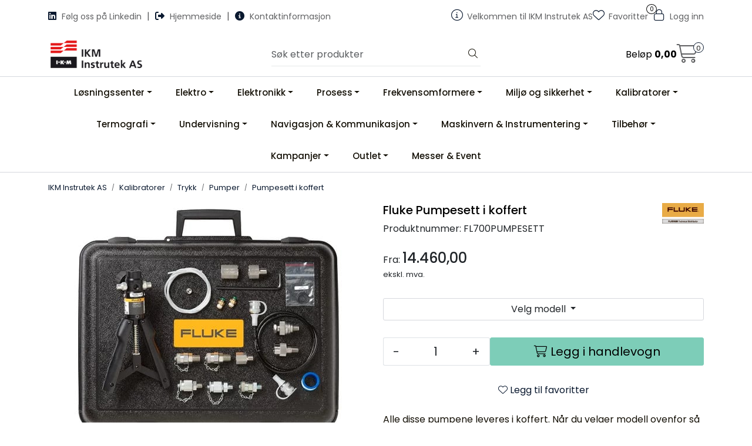

--- FILE ---
content_type: text/html; charset=UTF-8
request_url: https://www.ikmwebshop.no/700-pumpesett
body_size: 25629
content:
<!DOCTYPE html>
<html lang="nb" data-bs-theme="light">
<head>
             
<!-- START /modules/meta -->
<title>Fluke Pumpesett i koffert Prosess, test- og måleinstrumenter | IKM Instrutek</title>
<meta name="generator" content="Gurusoft Ecommerce">
<meta name="viewport" content="width=device-width, initial-scale=1.0">
<meta http-equiv="content-type" content="text/html; charset=UTF-8">
<meta http-equiv="X-UA-Compatible" content="IE=edge">

<meta name="description" content="Alle disse pumpene leveres i koffert. Når du velger modell ovenfor så vil bildet endre seg til å vise det du får med av tilbehør i kofferten.">

<meta name="robots" content="index,follow">

<link rel="canonical" href="https://www.ikmwebshop.no/700-pumpesett">

<meta name="google" content="notranslate">

<meta property="og:site_name" content="Prosess, test- og måleinstrumenter | IKM Instrutek">
<meta property="og:url" content="https://www.ikmwebshop.no/700-pumpesett">
<meta property="og:title" content="Fluke Pumpesett i koffert Prosess, test- og måleinstrumenter | IKM Instrutek">
<meta property="og:type" content="product">
<meta property="og:description" content="Alle disse pumpene leveres i koffert. Når du velger modell ovenfor så vil bildet endre seg til å vise det du får med av tilbehør i kofferten.">
<meta property="og:image" content="https://res.cloudinary.com/ikmwebshop-no/image/upload/d_standard_placeholder.png,f_auto,q_auto/v1612258827/p_FL700PUMPESETT_default_1">
<meta property="og:image:url" content="https://res.cloudinary.com/ikmwebshop-no/image/upload/d_standard_placeholder.png,f_auto,q_auto/v1612258827/p_FL700PUMPESETT_default_1">
<meta property="og:image:secure_url" content="https://res.cloudinary.com/ikmwebshop-no/image/upload/d_standard_placeholder.png,f_auto,q_auto/v1612258827/p_FL700PUMPESETT_default_1">

<!-- END /modules/meta -->

             
<!-- START /modules/includes-head -->

         
<!-- START /modules/components/favicon -->

<link rel="icon" type="image/png" href="https://res.cloudinary.com/ikmwebshop-no/image/upload/c_limit,d_standard_placeholder.png,f_auto,h_64,q_auto,w_64/v1768907349/g_logo_favicon_1.png">
<link rel="apple-touch-icon" href="https://res.cloudinary.com/ikmwebshop-no/image/upload/c_limit,d_standard_placeholder.png,f_auto,h_180,q_auto,w_180/v1768907349/g_logo_favicon_1.png">

<!-- END /modules/components/favicon -->



                        <script>window.dataLayer=window.dataLayer||[];dataLayer.push({"ecomm_prodid":"FL700PUMPESETT","ecomm_pagetype":"product"});</script>
        
        <script>(function(w,d,s,l,i){w[l]=w[l]||[];w[l].push({'gtm.start':new Date().getTime(),event:'gtm.js'});var f=d.getElementsByTagName(s)[0],j=d.createElement(s),dl=l!='dataLayer'?'&l='+l:'';j.async=true;j.src='//www.googletagmanager.com/gtm.js?id='+i+dl;f.parentNode.insertBefore(j,f);})(window,document,'script','dataLayer','GTM-MBRJH6');</script>
    
    
<link href="/themes/stylesheet/fontawesome/css/A.fontawesome.min.css,qv=202601191410.pagespeed.cf.D8UCoWnw13.css" rel="stylesheet preload" as="style">
<link href="/themes/stylesheet/fontawesome/css/A.solid.min.css,qv=202601191410.pagespeed.cf.Cs5V7vkY69.css" rel="stylesheet preload" as="style">
<link href="/themes/stylesheet/fontawesome/css/A.light.min.css,qv=202601191410.pagespeed.cf.fTn3z4osB6.css" rel="stylesheet preload" as="style">
<link href="/themes/stylesheet/fontawesome/css/A.brands.min.css,qv=202601191410.pagespeed.cf.DwH4JASgjD.css" rel="stylesheet preload" as="style">
<link href="/themes/stylesheet/fontawesome/css/A.v5-font-face.min.css,qv=202601191410.pagespeed.cf.s8d3FpsWGt.css" rel="stylesheet preload" as="style">
<link href="/themes/stylesheet/owlCarousel,_owl.carousel.min.css,qv==202601191410+stylesheet.css+fancybox,_jquery.fancybox.min.css.pagespeed.cc.DnTRXLIevn.css" rel="stylesheet"/>



                        



<!-- END /includes/stylesheet/product.vm -->
             
<!-- START /modules/includes-head-custom -->


<!-- END /modules/includes-head-custom -->

    </head>
<body><noscript><meta HTTP-EQUIV="refresh" content="0;url='https://www.ikmwebshop.no/700-pumpesett?PageSpeed=noscript'" /><style><!--table,div,span,font,p{display:none} --></style><div style="display:block">Please click <a href="https://www.ikmwebshop.no/700-pumpesett?PageSpeed=noscript">here</a> if you are not redirected within a few seconds.</div></noscript>
             
<!-- START /modules/components/skip-to-main-content -->

<a id="skip-main" class="btn btn-primary visually-hidden-focusable" href="#columns">Skip to main content</a>

<!-- END /modules/components/skip-to-main-content -->

                 <noscript><iframe src="https://www.googletagmanager.com/ns.html?id=GTM-MBRJH6" height="0" width="0" style="display:none;visibility:hidden"></iframe></noscript>

    <main id="page">

        <!--[if lt IE 7]>
        <p class="chromeframe">You are using an <strong>outdated</strong> browser. Please <a href="http://browsehappy.com/">upgrade your browser</a> or <a href="http://www.google.com/chromeframe/?redirect=true">activate Google Chrome Frame</a> to improve your experience.</p>
        <![endif]-->

        
                 
<!-- START /modules/components/scroll-to-top -->

<div class="scrollToTop">
    <div id="back-text">
        <span>Til toppen</span>
    </div>

    <i class="fa-light fa-angle-up" aria-hidden="true"></i>
</div>

<!-- END /modules/components/scroll-to-top -->
                 
<!-- START /modules/components/top-menu-admin -->

<div data-ajax_target="top-admin-menu" data-entity-type="product" data-entity-id="14381" data-edit=""></div>

<!-- END /modules/components/top-menu-admin -->
                 
<!-- START /modules/components/announcement-bar -->


<!-- END /modules/components/announcement-bar -->
                 
<!-- START /modules/components/top-menu -->

<div class="d-none d-lg-block top-menu-row">
    <div class="container">
        <div class="row align-items-center">
            <div class="col-7 col-xl-6">
                <div class="top-menu-row__link-menu">
                             
<!-- START /modules/components/top-links -->

    <a href="https://www.linkedin.com/company/ikm-instrutek-as/?viewAsMember=true" target="_blank">
                    <i class="fab fa-linkedin" aria-hidden="true"></i>
                Følg oss på Linkedin
    </a>

    	    <span class="separator">|</span>
        <a href="https://www.ikm.no/ikm-instrutek/" target="_blank">
                    <i class="fas fa-sign-out-alt" aria-hidden="true"></i>
                Hjemmeside
    </a>

    	    <span class="separator">|</span>
        <a href="https://www.ikm.no/ikm-instrutek/kontakt/" target="_blank">
                    <i class="fas fa-info-circle" aria-hidden="true"></i>
                Kontaktinformasjon
    </a>

    
<!-- END /modules/components/top-links -->
                </div>
            </div>

            <div class="col-5 col-xl-6">
                <div class="top-menu-row__icon-menu">
                             
<!-- START /modules/components/locale-button-desktop -->


<!-- END /modules/components/locale-button-desktop -->
                             
<!-- START /modules/components/info-button-desktop -->

    <div class="info-button-desktop">
                <a href="productcategory?id=11352">
            <i class="fa-light fa-circle-info" aria-hidden="true"></i>
            <span class="d-none d-xl-inline-block">Velkommen til IKM Instrutek AS</span>
        </a>
    </div>

<!-- END /modules/components/info-button-desktop -->
                             
<!-- START /modules/components/favorite-button-desktop -->

    <div class="favorite-button-desktop">
        <span class="favorite-quantity" data-ajax_target="favorites-size">
                    </span>

        <a href="favorites" class="favorite-userbutton">
            <i class="fa-light fa-heart" aria-hidden="true"></i>
            <span class="d-none d-xl-inline-block">Favoritter</span>
        </a>
    </div>

<!-- END /modules/components/favorite-button-desktop -->
                             
<!-- START /modules/components/user-button-desktop -->

<div class="user-button-desktop">
			<a href="login">
			<i class="fa-light fa-lock" aria-hidden="true"></i>
			<span class="d-none d-xl-inline-block">Logg inn</span>
		</a>
	</div>

<!-- END /modules/components/user-button-desktop -->
                </div>
            </div>
        </div>
    </div>
</div>

<!-- END /modules/components/user-button-desktop -->

                 
<!-- START /modules/header -->

<header id="header" class="sticky-top">
    <div id="sticky-desktop" class="d-none d-lg-block">
                 
<!-- START /modules/components/header-desktop -->

<div id="topbar">
    <div class="desktop d-none d-lg-block">
        <div class="container">
            <div class="row align-items-center">
                <div class="col-lg-4 col-xl-4">
                             
<!-- START /modules/components/header-desktop-logo -->

<div id="logo-theme">
    <a class="d-flex" href="/"><img src="https://res.cloudinary.com/ikmwebshop-no/image/upload/d_standard_placeholder.png,f_auto,q_auto/v1768560641/g_logo_default_1" class="img-fluid" alt="Prosess, test- og måleinstrumenter | IKM Instrutek" height="55" itemprop="logo"></a>
</div>

<!-- END /modules/components/header-desktop-logo -->
                </div>

                <div class="col-lg-5 col-xl-4">
                             
<!-- START /modules/components/header-desktop-search -->

<div class="search-bar" itemscope itemtype="http://schema.org/WebSite">
    <meta itemprop="url" content="https://www.ikmwebshop.no">
    <form action="search" method="get" accept-charset="UTF-8" itemprop="potentialAction" itemscope itemtype="http://schema.org/SearchAction">
        <meta itemprop="target" content="https://www.ikmwebshop.no/search?action=search&q={q}">
        <input type="hidden" name="action" value="search">

        <div class="input-group">
            <input type="text" name="q" placeholder="Søk etter produkter" class="suggest form-control" aria-label="Søk" required itemprop="query-input" autocomplete="off" data-action="incremental-search" data-content-target="incremental-search-desktop">
            <button class="btn button-search" type="submit" aria-label="Søk">
                <i class="fa-light fa-magnifying-glass" aria-hidden="true"></i>
                <i class="fa-light fa-spinner-third fa-spin" hidden aria-hidden="true"></i>
            </button>
        </div>
    </form>
    <div class="incremental-search-content desktop" data-content="incremental-search-desktop"></div>
</div>

<!-- END /modules/components/header-desktop-search -->
                </div>

                <div class="col-lg-3 col-xl-4">
                    <div class="basket-button-desktop">
                                 
<!-- START /modules/components/basket-button-desktop -->

<div class="large-cart">
    <div class="large-cart__price">
        Beløp
        <span class="large-cart__price-amount" data-ajax_target="basket-amount"></span>
    </div>
    <div class="large-cart__icon">
        <div class="large-cart__amount" data-ajax_target="basket-size"></div>
        <a href="basket" title="Gå til handlevogn">
            <i class="fa-light fa-cart-shopping" aria-hidden="true"></i>
        </a>
    </div>
</div>

<!-- END /modules/components/basket-button-desktop -->
                    </div>
                </div>
            </div>
        </div>
    </div>
</div>

<nav id="desktop_menu" class="navbar navbar-expand-lg">
             
<!-- START /modules/components/category-menu-desktop -->

<div class="container justify-content-center">
    <ul class="navbar-nav collapse navbar-collapse flex-wrap justify-content-center align-items-center">
                    <li class="nav-item  dropdown dropdown-xl-trigger deeper " data-category_id="11408">
                <a class="dropdown-toggle nav-link" href="losningssenter">Løsningssenter</a>

                                    <div class="dropdown-menu dropdown-xl-content">
                        <div class="container category-sub-menu">
                                                        
                                <div class="category-sub-menu-content">
                                    <a href="akvakultur" title="Akvakultur">Akvakultur</a>

                                                                            <ul class="category-sub-sub-menu-content">
                                                                                                                                        <li>
                                                    <a href="vannbehandling">Vannbehandling</a>
                                                </li>
                                                                                            <li>
                                                    <a href="vannkraft">Vannkraft</a>
                                                </li>
                                                                                            <li>
                                                    <a href="landbasert-oppdrett">Landbasert oppdrett</a>
                                                </li>
                                                                                            <li>
                                                    <a href="elver-innsjoer">Elver og innsjøer</a>
                                                </li>
                                                                                            <li>
                                                    <a href="marine-sjotransport">Marine- og sjøtransport</a>
                                                </li>
                                                                                            <li>
                                                    <a href="hydrologiske-hendelser">Hydrologiske hendelser</a>
                                                </li>
                                                                                            <li>
                                                    <a href="havbasert-oppdrett">Havbasert oppdrett</a>
                                                </li>
                                                                                            <li>
                                                    <a href="grunnvann">Grunnvann</a>
                                                </li>
                                                                                    </ul>
                                                                    </div>
                            
                                <div class="category-sub-menu-content">
                                    <a href="fornybar-energi" title="Fornybar energi">Fornybar energi</a>

                                                                            <ul class="category-sub-sub-menu-content">
                                                                                                                                        <li>
                                                    <a href="solceller">Solcellemåling</a>
                                                </li>
                                                                                    </ul>
                                                                    </div>
                            
                                <div class="category-sub-menu-content">
                                    <a href="industriell-instrumentering" title="Industriell instrumentering">Industriell instrumentering</a>

                                                                            <ul class="category-sub-sub-menu-content">
                                                                                                                                        <li>
                                                    <a href="hydraulikk">Hydraulikk</a>
                                                </li>
                                                                                    </ul>
                                                                    </div>
                            
                                <div class="category-sub-menu-content">
                                    <a href="iiot" title="Industriell IoT">Industriell IoT</a>

                                                                            <ul class="category-sub-sub-menu-content">
                                                                                                                                        <li>
                                                    <a href="lorawan">LoRaWAN</a>
                                                </li>
                                                                                            <li>
                                                    <a href="nettverksinstrumenter">Nettverksinstrumenter</a>
                                                </li>
                                                                                    </ul>
                                                                    </div>
                            
                                <div class="category-sub-menu-content">
                                    <a href="normer-forskrifter" title="Normer og forskrifter">Normer og forskrifter</a>

                                                                            <ul class="category-sub-sub-menu-content">
                                                                                                                                        <li>
                                                    <a href="en61243-3">EN 61243-3 Spenningsdeteksjon</a>
                                                </li>
                                                                                    </ul>
                                                                    </div>
                                                    </div>
                    </div>
                            </li>
                    <li class="nav-item  dropdown dropdown-xl-trigger deeper " data-category_id="10108">
                <a class="dropdown-toggle nav-link" href="elektro">Elektro</a>

                                    <div class="dropdown-menu dropdown-xl-content">
                        <div class="container category-sub-menu">
                                                        
                                <div class="category-sub-menu-content">
                                    <a href="multimeter" title="Multimeter">Multimeter</a>

                                                                            <ul class="category-sub-sub-menu-content">
                                                                                                                                        <li>
                                                    <a href="enkle-multimeter">Multimeter</a>
                                                </li>
                                                                                            <li>
                                                    <a href="multimeter-sann-rms-4">Multimeter Sann RMS</a>
                                                </li>
                                                                                            <li>
                                                    <a href="benkmultimeter">Benkmultimeter</a>
                                                </li>
                                                                                            <li>
                                                    <a href="tradlose-moduler">Trådløse moduler</a>
                                                </li>
                                                                                            <li>
                                                    <a href="tilbehor-multimeter">Tilbehør Multimeter</a>
                                                </li>
                                                                                    </ul>
                                                                    </div>
                            
                                <div class="category-sub-menu-content">
                                    <a href="spenningstestere-detektorer" title="Spenningstestere og detektorer">Spenningstestere og detektorer</a>

                                                                            <ul class="category-sub-sub-menu-content">
                                                                                                                                        <li>
                                                    <a href="spenningstestere">Spenningstestere</a>
                                                </li>
                                                                                            <li>
                                                    <a href="spenningsdetektorer">Spenningsdetektorer</a>
                                                </li>
                                                                                            <li>
                                                    <a href="spenningskilder">Spenningskilder</a>
                                                </li>
                                                                                            <li>
                                                    <a href="en61243-3">EN 61243-3 Spenningsdeteksjon</a>
                                                </li>
                                                                                    </ul>
                                                                    </div>
                            
                                <div class="category-sub-menu-content">
                                    <a href="stromtenger" title="Strømtenger">Strømtenger</a>

                                                                            <ul class="category-sub-sub-menu-content">
                                                                                                                                        <li>
                                                    <a href="stromtang-adapter-1">Strømtangadapter</a>
                                                </li>
                                                                                            <li>
                                                    <a href="stromtang-ac">Strømtang AC</a>
                                                </li>
                                                                                            <li>
                                                    <a href="stromtang-dc">Strømtang DC</a>
                                                </li>
                                                                                            <li>
                                                    <a href="stromtang-ac-dc">Strømtang AC/DC</a>
                                                </li>
                                                                                            <li>
                                                    <a href="lekk-tang-jordtang">Lekk.Tang/Jordtang</a>
                                                </li>
                                                                                    </ul>
                                                                    </div>
                            
                                <div class="category-sub-menu-content">
                                    <a href="isolasjonstestere" title="Isolasjonstestere">Isolasjonstestere</a>

                                                                            <ul class="category-sub-sub-menu-content">
                                                                                                                                        <li>
                                                    <a href="isolasjonstestere--1kv">Isolasjonstestere < 1kV</a>
                                                </li>
                                                                                            <li>
                                                    <a href="isolasjonstestere-over1kv">Isolasjonstestere > 1kV</a>
                                                </li>
                                                                                    </ul>
                                                                    </div>
                            
                                <div class="category-sub-menu-content">
                                    <a href="installasjonstestere-1" title="Installasjonstestere">Installasjonstestere</a>

                                                                            <ul class="category-sub-sub-menu-content">
                                                                                                                                        <li>
                                                    <a href="installasjonstestere">Installasjonstestere</a>
                                                </li>
                                                                                            <li>
                                                    <a href="ladestasjonstester-elbil">Ladestasjonstester Elbil</a>
                                                </li>
                                                                                    </ul>
                                                                    </div>
                            
                                <div class="category-sub-menu-content">
                                    <a href="solcelletestere" title="Solcelletestere">Solcelletestere</a>

                                                                            <ul class="category-sub-sub-menu-content">
                                                                                                                                        <li>
                                                    <a href="solcelletestere-1">Solcelletestere</a>
                                                </li>
                                                                                            <li>
                                                    <a href="tilbehor-solcelletestere">Tilbehør Solcelletestere</a>
                                                </li>
                                                                                    </ul>
                                                                    </div>
                            
                                <div class="category-sub-menu-content">
                                    <a href="jordplatemalere-1" title="Jordplatemålere">Jordplatemålere</a>

                                                                            <ul class="category-sub-sub-menu-content">
                                                                                                                                        <li>
                                                    <a href="jordplatemalere">Jordplatemålere</a>
                                                </li>
                                                                                    </ul>
                                                                    </div>
                            
                                <div class="category-sub-menu-content">
                                    <a href="produkttest" title="Produkttest">Produkttest</a>

                                                                            <ul class="category-sub-sub-menu-content">
                                                                                                                                        <li>
                                                    <a href="produkttestere">Produkttestere</a>
                                                </li>
                                                                                            <li>
                                                    <a href="tilbehor-produkt-test">TIlbehør Produkt test</a>
                                                </li>
                                                                                    </ul>
                                                                    </div>
                            
                                <div class="category-sub-menu-content">
                                    <a href="batteritest" title="Batteritest">Batteritest</a>

                                                                            <ul class="category-sub-sub-menu-content">
                                                                                                                                        <li>
                                                    <a href="batteritestere">Batteritestere</a>
                                                </li>
                                                                                            <li>
                                                    <a href="utladningstest">Utladningstest</a>
                                                </li>
                                                                                            <li>
                                                    <a href="jordlekkasje-batteri">Jordlekkasje batteri</a>
                                                </li>
                                                                                            <li>
                                                    <a href="tilbehor-batteritest">Tilbehør Batteritest</a>
                                                </li>
                                                                                    </ul>
                                                                    </div>
                            
                                <div class="category-sub-menu-content">
                                    <a href="energianalyse-og-nettkvalitet" title="Energianalyse og nettkvalitet">Energianalyse og nettkvalitet</a>

                                                                            <ul class="category-sub-sub-menu-content">
                                                                                                                                        <li>
                                                    <a href="portable-systemer">Portable systemer</a>
                                                </li>
                                                                                            <li>
                                                    <a href="tilbehor-nettkvalitet-energianalyse">Tilbehør</a>
                                                </li>
                                                                                    </ul>
                                                                    </div>
                            
                                <div class="category-sub-menu-content">
                                    <a href="kabel-ror-sok-og-tdr-lengdemalere" title="Kabel-Rør-søk og TDR lengdemålere">Kabel-Rør-søk og TDR lengdemålere</a>

                                                                            <ul class="category-sub-sub-menu-content">
                                                                                                                                        <li>
                                                    <a href="kabelsok-og-rorsok">Kabelsøk / Rørsøk</a>
                                                </li>
                                                                                            <li>
                                                    <a href="time-domain-reflectometers-tdr">Time Domain Reflectometers TDR</a>
                                                </li>
                                                                                    </ul>
                                                                    </div>
                            
                                <div class="category-sub-menu-content">
                                    <a href="hoyspent-elkraftteknikk" title="Høyspent- / Elkraftteknikk">Høyspent- / Elkraftteknikk</a>

                                                                            <ul class="category-sub-sub-menu-content">
                                                                                                                                        <li>
                                                    <a href="bryteranalysatorer">Bryteranalysatorer</a>
                                                </li>
                                                                                            <li>
                                                    <a href="reletester">Relétester</a>
                                                </li>
                                                                                            <li>
                                                    <a href="lav-resistans-ohmmeter">Lav Resistans Ohmmeter</a>
                                                </li>
                                                                                            <li>
                                                    <a href="motor-og-generator-testing">Motor og Generator Testing</a>
                                                </li>
                                                                                            <li>
                                                    <a href="cm-elektro">CM-Elektro</a>
                                                </li>
                                                                                            <li>
                                                    <a href="hoyspent-spenningstestere">Høyspent spenningstestere</a>
                                                </li>
                                                                                            <li>
                                                    <a href="tilbehor-1">Tilbehør</a>
                                                </li>
                                                                                            <li>
                                                    <a href="pd-testing">PD-testing</a>
                                                </li>
                                                                                    </ul>
                                                                    </div>
                            
                                <div class="category-sub-menu-content">
                                    <a href="transformatortesting" title="Transformatortesting">Transformatortesting</a>

                                                                            <ul class="category-sub-sub-menu-content">
                                                                                                                                        <li>
                                                    <a href="trafotesting">Trafotesting</a>
                                                </li>
                                                                                            <li>
                                                    <a href="trafo-isolasjonstesting">Trafo isolasjonstesting</a>
                                                </li>
                                                                                            <li>
                                                    <a href="ttr-ohmmeter">TTR og ohmmeter</a>
                                                </li>
                                                                                            <li>
                                                    <a href="oljetesting">Oljetesting</a>
                                                </li>
                                                                                    </ul>
                                                                    </div>
                            
                                <div class="category-sub-menu-content">
                                    <a href="sf6" title="SF6 Gass">SF6 Gass</a>

                                                                            <ul class="category-sub-sub-menu-content">
                                                                                                                                        <li>
                                                    <a href="sf6-gassdensitet-indikator">SF6 Gassdensitet indikatorer</a>
                                                </li>
                                                                                            <li>
                                                    <a href="sf6-gassdensitet-sensor">SF6 Gassdensitet sensor</a>
                                                </li>
                                                                                            <li>
                                                    <a href="sf6-gassdensitet-bryter">SF6 Gassdensitet bryter</a>
                                                </li>
                                                                                            <li>
                                                    <a href="sf6-analyse">SF6 Analyse</a>
                                                </li>
                                                                                            <li>
                                                    <a href="sf6-deteksjon">SF6 Deteksjon</a>
                                                </li>
                                                                                            <li>
                                                    <a href="sf6-serviceutstyr">SF6 Serviceutstyr</a>
                                                </li>
                                                                                            <li>
                                                    <a href="sf6-tilbehor">SF6 Tilbehør</a>
                                                </li>
                                                                                            <li>
                                                    <a href="sf6-kraner-og-koblinger">SF6 Ventiler og koblinger</a>
                                                </li>
                                                                                    </ul>
                                                                    </div>
                                                    </div>
                    </div>
                            </li>
                    <li class="nav-item  dropdown dropdown-xl-trigger deeper " data-category_id="10140">
                <a class="dropdown-toggle nav-link" href="elektronikk">Elektronikk</a>

                                    <div class="dropdown-menu dropdown-xl-content">
                        <div class="container category-sub-menu">
                                                        
                                <div class="category-sub-menu-content">
                                    <a href="ekom-datakabling-1" title="EKOM / Datakabling">EKOM / Datakabling</a>

                                                                            <ul class="category-sub-sub-menu-content">
                                                                                                                                        <li>
                                                    <a href="kobber">Kobber</a>
                                                </li>
                                                                                            <li>
                                                    <a href="kobber-og-fiber-sett">Kobber og Fiber sett</a>
                                                </li>
                                                                                            <li>
                                                    <a href="fiber-db-og-olts">Fiber dB og OLTS</a>
                                                </li>
                                                                                            <li>
                                                    <a href="fiber-otdr">Fiber OTDR</a>
                                                </li>
                                                                                            <li>
                                                    <a href="fibermikroskop-renseutstyr">Fibermikroskop / Renseutstyr</a>
                                                </li>
                                                                                            <li>
                                                    <a href="fibersnorer-for-innmaling-1">Fibersnorer for innmåling</a>
                                                </li>
                                                                                            <li>
                                                    <a href="kabelsok-rorsok-1">Kabelsøk /Rørsøk</a>
                                                </li>
                                                                                            <li>
                                                    <a href="tilbehor-12">Tilbehør</a>
                                                </li>
                                                                                    </ul>
                                                                    </div>
                            
                                <div class="category-sub-menu-content">
                                    <a href="ekom-rf-og-aktive-nett" title="EKOM / RF og Aktive nett">EKOM / RF og Aktive nett</a>

                                                                            <ul class="category-sub-sub-menu-content">
                                                                                                                                        <li>
                                                    <a href="radiotestere-vhf-uhf-tetra">Radiotestere VHF/UHF/TETRA</a>
                                                </li>
                                                                                            <li>
                                                    <a href="kabel-og-antennetest">Kabel og Antennetest</a>
                                                </li>
                                                                                            <li>
                                                    <a href="basestasjon-vhf-5g">Basestasjon VHF - 5G</a>
                                                </li>
                                                                                            <li>
                                                    <a href="effektmeter-1">Effektmeter</a>
                                                </li>
                                                                                            <li>
                                                    <a href="element-til-bird-effektmeter">Element til Bird Effektmeter</a>
                                                </li>
                                                                                            <li>
                                                    <a href="aktive-nettverkstestere">Aktive Nettverkstestere</a>
                                                </li>
                                                                                            <li>
                                                    <a href="kabel-tv-dab-tv-satellitt">Kabel-TV - DAB -TV - Satellitt</a>
                                                </li>
                                                                                            <li>
                                                    <a href="wifi">WiFi</a>
                                                </li>
                                                                                    </ul>
                                                                    </div>
                            
                                <div class="category-sub-menu-content">
                                    <a href="tilbehor-rf-instrumenter-1" title="Tilbehør RF instrumenter">Tilbehør RF instrumenter</a>

                                                                            <ul class="category-sub-sub-menu-content">
                                                                                                                                        <li>
                                                    <a href="dempeledd-1">Dempeledd</a>
                                                </li>
                                                                                            <li>
                                                    <a href="lastmotstand">Lastmotstand</a>
                                                </li>
                                                                                            <li>
                                                    <a href="adapter-og-overganger">Adapter og overganger</a>
                                                </li>
                                                                                            <li>
                                                    <a href="testkabler">Testkabler</a>
                                                </li>
                                                                                    </ul>
                                                                    </div>
                            
                                <div class="category-sub-menu-content">
                                    <a href="avionikk" title="Avionikk">Avionikk</a>

                                                                            <ul class="category-sub-sub-menu-content">
                                                                                                                                        <li>
                                                    <a href="nav-com-gps-og-radialt">Nav / Com GPS og RADIALT</a>
                                                </li>
                                                                                            <li>
                                                    <a href="xpdr-inter-tcas-dme-tacan">XPDR/INTER,TCAS,DME/TACAN</a>
                                                </li>
                                                                                    </ul>
                                                                    </div>
                            
                                <div class="category-sub-menu-content">
                                    <a href="stromforsyninger" title="Strømforsyninger">Strømforsyninger</a>

                                                                            <ul class="category-sub-sub-menu-content">
                                                                                                                                        <li>
                                                    <a href="ac-stromforsyninger">AC strømforsyninger</a>
                                                </li>
                                                                                            <li>
                                                    <a href="dc-stromforsyninger">DC strømforsyninger</a>
                                                </li>
                                                                                            <li>
                                                    <a href="ac-dc-stromforsyninger">AC / DC strømforsyninger</a>
                                                </li>
                                                                                    </ul>
                                                                    </div>
                            
                                <div class="category-sub-menu-content">
                                    <a href="elektroniske-laster" title="Elektroniske Laster">Elektroniske Laster</a>

                                                                            <ul class="category-sub-sub-menu-content">
                                                                                                                                        <li>
                                                    <a href="ac-laster">AC laster</a>
                                                </li>
                                                                                            <li>
                                                    <a href="dc-laster">DC laster</a>
                                                </li>
                                                                                    </ul>
                                                                    </div>
                            
                                <div class="category-sub-menu-content">
                                    <a href="spektrumanalysator-2" title="Spektrumanalysator">Spektrumanalysator</a>

                                                                            <ul class="category-sub-sub-menu-content">
                                                                                                                                        <li>
                                                    <a href="benk-spektrumanalysator">Benk spektrumanalysator</a>
                                                </li>
                                                                                            <li>
                                                    <a href="spektrumanalysator-overvakning">Spektrumanalysator / Overvåkning</a>
                                                </li>
                                                                                            <li>
                                                    <a href="tilbehor-18">Tilbehør</a>
                                                </li>
                                                                                    </ul>
                                                                    </div>
                            
                                <div class="category-sub-menu-content">
                                    <a href="oscilloskop" title="Oscilloskop">Oscilloskop</a>

                                                                            <ul class="category-sub-sub-menu-content">
                                                                                                                                        <li>
                                                    <a href="handholdte-oscilloskop">Håndholdte Oscilloskop</a>
                                                </li>
                                                                                            <li>
                                                    <a href="benk-oscilloskop">Benk-Oscilloskop</a>
                                                </li>
                                                                                            <li>
                                                    <a href="pc-oscilloskop">PC-Oscilloskop</a>
                                                </li>
                                                                                            <li>
                                                    <a href="tilbehor-for-oscilloskop">Tilbehør for oscilloskop</a>
                                                </li>
                                                                                    </ul>
                                                                    </div>
                            
                                <div class="category-sub-menu-content">
                                    <a href="signalgeneratorer" title="Signalgeneratorer">Signalgeneratorer</a>

                                                                            <ul class="category-sub-sub-menu-content">
                                                                                                                                        <li>
                                                    <a href="signalgenerator">Signalgenerator</a>
                                                </li>
                                                                                            <li>
                                                    <a href="dds-signalgenerator">DDS Signalgenerator</a>
                                                </li>
                                                                                            <li>
                                                    <a href="kurveformgeneratorer">Kurveformgeneratorer</a>
                                                </li>
                                                                                    </ul>
                                                                    </div>
                            
                                <div class="category-sub-menu-content">
                                    <a href="komponenttest" title="Komponenttest">Komponenttest</a>

                                                                            <ul class="category-sub-sub-menu-content">
                                                                                                                                        <li>
                                                    <a href="lcr-meter_2">LCR meter</a>
                                                </li>
                                                                                            <li>
                                                    <a href="ohmmeter">Ohmmeter</a>
                                                </li>
                                                                                            <li>
                                                    <a href="tilbehoer-komponenttest">Tilbehør Komponenttest</a>
                                                </li>
                                                                                    </ul>
                                                                    </div>
                                                    </div>
                    </div>
                            </li>
                    <li class="nav-item  dropdown dropdown-xl-trigger deeper " data-category_id="10196">
                <a class="dropdown-toggle nav-link" href="prosess">Prosess</a>

                                    <div class="dropdown-menu dropdown-xl-content">
                        <div class="container category-sub-menu">
                                                        
                                <div class="category-sub-menu-content">
                                    <a href="trykk" title="Trykk">Trykk</a>

                                                                            <ul class="category-sub-sub-menu-content">
                                                                                                                                        <li>
                                                    <a href="trykktransmitter">Trykktransmittere</a>
                                                </li>
                                                                                            <li>
                                                    <a href="manometer">Manometer</a>
                                                </li>
                                                                                            <li>
                                                    <a href="trykkbrytere">Trykkbrytere</a>
                                                </li>
                                                                                            <li>
                                                    <a href="ventiler-adaptere">Ventiler og adaptere</a>
                                                </li>
                                                                                            <li>
                                                    <a href="chemical-seals">Membraner / Seals</a>
                                                </li>
                                                                                    </ul>
                                                                    </div>
                            
                                <div class="category-sub-menu-content">
                                    <a href="temperatur" title="Temperatur">Temperatur</a>

                                                                            <ul class="category-sub-sub-menu-content">
                                                                                                                                        <li>
                                                    <a href="rtd-sensorer">RTD Sensorer</a>
                                                </li>
                                                                                            <li>
                                                    <a href="termoelementer">Termoelementer</a>
                                                </li>
                                                                                            <li>
                                                    <a href="temperaturtransmittere">Temperaturtransmittere</a>
                                                </li>
                                                                                            <li>
                                                    <a href="analoge-termometre">Analoge termometre</a>
                                                </li>
                                                                                            <li>
                                                    <a href="temperaturbrytere-2">Temperaturbrytere</a>
                                                </li>
                                                                                            <li>
                                                    <a href="multipoint-termometer">Multipoint termometer</a>
                                                </li>
                                                                                            <li>
                                                    <a href="termolommer">Termolommer</a>
                                                </li>
                                                                                    </ul>
                                                                    </div>
                            
                                <div class="category-sub-menu-content">
                                    <a href="niva" title="Nivå">Nivå</a>

                                                                            <ul class="category-sub-sub-menu-content">
                                                                                                                                        <li>
                                                    <a href="bypass">Bypass nivåmålere</a>
                                                </li>
                                                                                            <li>
                                                    <a href="radar-niva">Radar nivåmålere</a>
                                                </li>
                                                                                            <li>
                                                    <a href="ultralyd-nivamalere">Ultralyd nivåmålere</a>
                                                </li>
                                                                                            <li>
                                                    <a href="nedsenkbare-transmittere">Nedsenkbare nivåmålere</a>
                                                </li>
                                                                                            <li>
                                                    <a href="kapasitive-nivamalere">Kapasitive nivåmålere</a>
                                                </li>
                                                                                            <li>
                                                    <a href="float-meter">Flottør nivåmålere</a>
                                                </li>
                                                                                            <li>
                                                    <a href="float-switch">Flottør nivåbrytere</a>
                                                </li>
                                                                                            <li>
                                                    <a href="nivabrytere">Øvrige nivåbrytere</a>
                                                </li>
                                                                                    </ul>
                                                                    </div>
                            
                                <div class="category-sub-menu-content">
                                    <a href="vekt-og-kraft" title="Vekt og kraft">Vekt og kraft</a>

                                                                            <ul class="category-sub-sub-menu-content">
                                                                                                                                        <li>
                                                    <a href="last-og-veieceller">Veieceller</a>
                                                </li>
                                                                                            <li>
                                                    <a href="lastbolter">Lastbolter</a>
                                                </li>
                                                                                            <li>
                                                    <a href="dynamometer-1">Dynamometer</a>
                                                </li>
                                                                                            <li>
                                                    <a href="tilbehor-for-veieceller">Tilbehør for veieceller</a>
                                                </li>
                                                                                    </ul>
                                                                    </div>
                            
                                <div class="category-sub-menu-content">
                                    <a href="flow-og-mengde" title="Flow- og mengdemålere">Flow- og mengdemålere</a>

                                                                            <ul class="category-sub-sub-menu-content">
                                                                                                                                        <li>
                                                    <a href="elektromagnetisk-flow">Elektromagnetisk</a>
                                                </li>
                                                                                            <li>
                                                    <a href="turbin-flow">Turbin</a>
                                                </li>
                                                                                            <li>
                                                    <a href="coriolis">Coriolis</a>
                                                </li>
                                                                                            <li>
                                                    <a href="clampon-flow">Clamp On</a>
                                                </li>
                                                                                            <li>
                                                    <a href="flowbrytere">Flowbrytere</a>
                                                </li>
                                                                                            <li>
                                                    <a href="flowkonverter">Flowkonverter</a>
                                                </li>
                                                                                            <li>
                                                    <a href="annet-flow">Andre måleprinsipp</a>
                                                </li>
                                                                                    </ul>
                                                                    </div>
                            
                                <div class="category-sub-menu-content">
                                    <a href="dataloggere" title="Dataloggere">Dataloggere</a>

                                                                            <ul class="category-sub-sub-menu-content">
                                                                                                                                        <li>
                                                    <a href="prosessloggere">Prosessloggere</a>
                                                </li>
                                                                                            <li>
                                                    <a href="trykkloggere">Trykkloggere</a>
                                                </li>
                                                                                            <li>
                                                    <a href="tilbehor-for-loggere">Tilbehør for loggere</a>
                                                </li>
                                                                                    </ul>
                                                                    </div>
                            
                                <div class="category-sub-menu-content">
                                    <a href="analyse" title="Analyse">Analyse</a>

                                                                            <ul class="category-sub-sub-menu-content">
                                                                                                                                        <li>
                                                    <a href="duggpunkt">Duggpunkt</a>
                                                </li>
                                                                                            <li>
                                                    <a href="gassanalysatorer">Gassanalysatorer</a>
                                                </li>
                                                                                            <li>
                                                    <a href="o2-h2s-analysatorer">O2 og H2S analysatorer</a>
                                                </li>
                                                                                            <li>
                                                    <a href="konduktivitet-turbiditet">Konduktivitet og turbiditet</a>
                                                </li>
                                                                                            <li>
                                                    <a href="ph-redox-orp">pH, redox, ORP</a>
                                                </li>
                                                                                            <li>
                                                    <a href="densitet-viskositet">Densitet og viskositet</a>
                                                </li>
                                                                                    </ul>
                                                                    </div>
                            
                                <div class="category-sub-menu-content">
                                    <a href="trykktesting" title="Trykktesting">Trykktesting</a>

                                                                            <ul class="category-sub-sub-menu-content">
                                                                                                                                        <li>
                                                    <a href="test-av-kontrollventiler">Test av kontrollventiler</a>
                                                </li>
                                                                                            <li>
                                                    <a href="test-av-slanger">Test av slanger</a>
                                                </li>
                                                                                            <li>
                                                    <a href="spesialtilpassede-systemer">Spesialtilpassede systemer</a>
                                                </li>
                                                                                            <li>
                                                    <a href="hydrauliske-kontrollpanel">Hydrauliske kontrollpanel</a>
                                                </li>
                                                                                            <li>
                                                    <a href="flush-rigger">Flush-rigger</a>
                                                </li>
                                                                                            <li>
                                                    <a href="ventiltestbenker">Ventiltestbenker</a>
                                                </li>
                                                                                            <li>
                                                    <a href="testpumper">Pumper</a>
                                                </li>
                                                                                            <li>
                                                    <a href="boostere">Boostere</a>
                                                </li>
                                                                                            <li>
                                                    <a href="tilbehor-for-trykktesting">Tilbehør for trykktesting</a>
                                                </li>
                                                                                    </ul>
                                                                    </div>
                            
                                <div class="category-sub-menu-content">
                                    <a href="tilbehor-for-prosess" title="Tilbehør for prosess">Tilbehør for prosess</a>

                                                                            <ul class="category-sub-sub-menu-content">
                                                                                                                                        <li>
                                                    <a href="prosess-display">Displayer</a>
                                                </li>
                                                                                            <li>
                                                    <a href="sveisemotparter">Sveisemotparter</a>
                                                </li>
                                                                                            <li>
                                                    <a href="kabler-og-plugger">Kabler og Plugger</a>
                                                </li>
                                                                                            <li>
                                                    <a href="annet-tilbehor-for-prosess">Annet tilbehør for prosess</a>
                                                </li>
                                                                                    </ul>
                                                                    </div>
                                                    </div>
                    </div>
                            </li>
                    <li class="nav-item  dropdown dropdown-xl-trigger deeper " data-category_id="11472">
                <a class="dropdown-toggle nav-link" href="frekvensomformere-1">Frekvensomformere</a>

                                    <div class="dropdown-menu dropdown-xl-content">
                        <div class="container category-sub-menu">
                                                        
                                <div class="category-sub-menu-content">
                                    <a href="ic7-serien" title="Nyheten iC7">Nyheten iC7</a>

                                                                            <ul class="category-sub-sub-menu-content">
                                                                                                                                        <li>
                                                    <a href="ic7-automation-1">iC7-Automation</a>
                                                </li>
                                                                                            <li>
                                                    <a href="ic7-marine">iC7-Marine</a>
                                                </li>
                                                                                            <li>
                                                    <a href="ic7-hybrid-1">iC7-Hybrid</a>
                                                </li>
                                                                                            <li>
                                                    <a href="ic7-cybersikkerhet">iC7 Cybersikkerhet</a>
                                                </li>
                                                                                            <li>
                                                    <a href="ic7-motorstyring">iC7 Motorstyring</a>
                                                </li>
                                                                                            <li>
                                                    <a href="funksjonsutvidelser-ic7">iC7 Funksjonsutvidelser</a>
                                                </li>
                                                                                            <li>
                                                    <a href="filteropsjoner-ic7">iC7 Filteropsjoner</a>
                                                </li>
                                                                                    </ul>
                                                                    </div>
                            
                                <div class="category-sub-menu-content">
                                    <a href="danfoss-vlt" title="Danfoss VLT">Danfoss VLT</a>

                                                                            <ul class="category-sub-sub-menu-content">
                                                                                                                                        <li>
                                                    <a href="vlt-funksjonsutvidelser">VLT Funksjonsutvidelser</a>
                                                </li>
                                                                                            <li>
                                                    <a href="vlt-feltbussopsjoner">VLT Feltbussopsjoner</a>
                                                </li>
                                                                                            <li>
                                                    <a href="vlt-effektalternativer">VLT Effektalternativer</a>
                                                </li>
                                                                                    </ul>
                                                                    </div>
                            
                                <div class="category-sub-menu-content">
                                    <a href="lavspenning-omformere" title="Frekvensomformere">Frekvensomformere</a>

                                                                            <ul class="category-sub-sub-menu-content">
                                                                                                                                        <li>
                                                    <a href="vlt-frekvensomformere">VLT Frekvensomformere</a>
                                                </li>
                                                                                            <li>
                                                    <a href="vacon-frekvensomformere">VACON Frekvensomformere</a>
                                                </li>
                                                                                            <li>
                                                    <a href="ic7-frekvensomformere">iC7 Frekvensomformere</a>
                                                </li>
                                                                                            <li>
                                                    <a href="ic2-frekvensomformere-1">iC2 Frekvensomformere</a>
                                                </li>
                                                                                    </ul>
                                                                    </div>
                            
                                <div class="category-sub-menu-content">
                                    <a href="bransjer" title="Bransjer">Bransjer</a>

                                                                            <ul class="category-sub-sub-menu-content">
                                                                                                                                        <li>
                                                    <a href="olje-og-gass">Olje og gass</a>
                                                </li>
                                                                                            <li>
                                                    <a href="marine-offshore">Marine og Offshore</a>
                                                </li>
                                                                                            <li>
                                                    <a href="industri">Industri</a>
                                                </li>
                                                                                            <li>
                                                    <a href="hvac">HVAC</a>
                                                </li>
                                                                                            <li>
                                                    <a href="vann-og-avlop">Vann og Avløp</a>
                                                </li>
                                                                                            <li>
                                                    <a href="nett-og-kraftproduksjon">Nett og Kraftproduksjon</a>
                                                </li>
                                                                                    </ul>
                                                                    </div>
                            
                                <div class="category-sub-menu-content">
                                    <a href="drivepro" title="DrivePro Services">DrivePro Services</a>

                                                                            <ul class="category-sub-sub-menu-content">
                                                                                                                                        <li>
                                                    <a href="drivepro-site-assessment">DrivePro Site Assessment</a>
                                                </li>
                                                                                            <li>
                                                    <a href="drivepro-start-up">DrivePro Start-up</a>
                                                </li>
                                                                                            <li>
                                                    <a href="drivepro-extended-warranty-1">DrivePro Extended Warranty</a>
                                                </li>
                                                                                            <li>
                                                    <a href="drivepro-spare-parts">DrivePro Spare Parts</a>
                                                </li>
                                                                                            <li>
                                                    <a href="drivepro-preventative-maintenance">DrivePro Preventative Maintenance</a>
                                                </li>
                                                                                    </ul>
                                                                    </div>
                                                    </div>
                    </div>
                            </li>
                    <li class="nav-item  dropdown dropdown-xl-trigger deeper " data-category_id="10433">
                <a class="dropdown-toggle nav-link" href="miljo-sikkerhet">Miljø og sikkerhet</a>

                                    <div class="dropdown-menu dropdown-xl-content">
                        <div class="container category-sub-menu">
                                                        
                                <div class="category-sub-menu-content">
                                    <a href="gass-og-flammedeteksjon" title="Gass- og flammedeteksjon">Gass- og flammedeteksjon</a>

                                                                            <ul class="category-sub-sub-menu-content">
                                                                                                                                        <li>
                                                    <a href="portable-gassdetektorer">Portable gassdetektorer</a>
                                                </li>
                                                                                            <li>
                                                    <a href="stasjonaere-gassdetektorer">Stasjonære gassdetektorer</a>
                                                </li>
                                                                                            <li>
                                                    <a href="flammedeteksjon">Flammedeteksjon</a>
                                                </li>
                                                                                            <li>
                                                    <a href="gasskalibratorer">Gasskalibratorer</a>
                                                </li>
                                                                                            <li>
                                                    <a href="gass-programvare">Programvare</a>
                                                </li>
                                                                                            <li>
                                                    <a href="tilbehor-for-gassdeteksjon">Tilbehør for gassdeteksjon</a>
                                                </li>
                                                                                    </ul>
                                                                    </div>
                            
                                <div class="category-sub-menu-content">
                                    <a href="vannkvalitet" title="Vannkvalitet">Vannkvalitet</a>

                                                                            <ul class="category-sub-sub-menu-content">
                                                                                                                                        <li>
                                                    <a href="vannkvalitet-handholdt">Håndholdte instrumenter</a>
                                                </li>
                                                                                            <li>
                                                    <a href="vannkvalitet-multiparameter">Multiparameter sonder</a>
                                                </li>
                                                                                            <li>
                                                    <a href="vannkvalitet-testsett">Testsett</a>
                                                </li>
                                                                                            <li>
                                                    <a href="vannkvalitet-sensorer">Singleparameter sensor</a>
                                                </li>
                                                                                            <li>
                                                    <a href="tilbehor-19">Tilbehør</a>
                                                </li>
                                                                                    </ul>
                                                                    </div>
                            
                                <div class="category-sub-menu-content">
                                    <a href="temperatur-vvs" title="Temperatur og VVS">Temperatur og VVS</a>

                                                                            <ul class="category-sub-sub-menu-content">
                                                                                                                                        <li>
                                                    <a href="infrarode-termometre">Infrarøde termometre</a>
                                                </li>
                                                                                            <li>
                                                    <a href="industrielle-termometre">Industrielle termometre</a>
                                                </li>
                                                                                            <li>
                                                    <a href="luftkvalitet">Luftkvalitet</a>
                                                </li>
                                                                                    </ul>
                                                                    </div>
                            
                                <div class="category-sub-menu-content">
                                    <a href="inspeksjonskameraer" title="Inspeksjonskameraer">Inspeksjonskameraer</a>

                                                                            <ul class="category-sub-sub-menu-content">
                                                                                                                                        <li>
                                                    <a href="kameraenheter-og-pakker">Kameraenheter og pakker</a>
                                                </li>
                                                                                            <li>
                                                    <a href="kameraprober">Kameraprober</a>
                                                </li>
                                                                                            <li>
                                                    <a href="tilbehor-for-inspeksjonskamera">Tilbehør for inspeksjonskamera</a>
                                                </li>
                                                                                    </ul>
                                                                    </div>
                            
                                <div class="category-sub-menu-content">
                                    <a href="byggevare-produkter" title="Byggevare produkter">Byggevare produkter</a>

                                                                            <ul class="category-sub-sub-menu-content">
                                                                                                                                        <li>
                                                    <a href="fukt-materialer">Fuktmåling i materialer</a>
                                                </li>
                                                                                            <li>
                                                    <a href="laseravstand">Laser avstandsmålere</a>
                                                </li>
                                                                                    </ul>
                                                                    </div>
                            
                                <div class="category-sub-menu-content">
                                    <a href="lyd-lysmalere" title="Lyd- og lysmålere">Lyd- og lysmålere</a>

                                                                            <ul class="category-sub-sub-menu-content">
                                                                                                                                        <li>
                                                    <a href="lydmalere">Lydmålere</a>
                                                </li>
                                                                                            <li>
                                                    <a href="lysmalere">Lysmålere</a>
                                                </li>
                                                                                    </ul>
                                                                    </div>
                            
                                <div class="category-sub-menu-content">
                                    <a href="andre-instrumenter-2" title="Andre Instrumenter">Andre Instrumenter</a>

                                                                            <ul class="category-sub-sub-menu-content">
                                                                                                                                        <li>
                                                    <a href="ex-telefoner">Ex telefoner</a>
                                                </li>
                                                                                            <li>
                                                    <a href="diverse-instrumenter">Diverse Instrumenter</a>
                                                </li>
                                                                                    </ul>
                                                                    </div>
                                                    </div>
                    </div>
                            </li>
                    <li class="nav-item  dropdown dropdown-xl-trigger deeper " data-category_id="10417">
                <a class="dropdown-toggle nav-link" href="kalibratorer">Kalibratorer</a>

                                    <div class="dropdown-menu dropdown-xl-content">
                        <div class="container category-sub-menu">
                                                        
                                <div class="category-sub-menu-content">
                                    <a href="prosesskalibratorer" title="Prosesskalibratorer">Prosesskalibratorer</a>

                                                                            <ul class="category-sub-sub-menu-content">
                                                                                                                                        <li>
                                                    <a href="prosesstenger">Prosesstenger</a>
                                                </li>
                                                                                            <li>
                                                    <a href="sloyfekalibrator">Sløyfekalibrator</a>
                                                </li>
                                                                                            <li>
                                                    <a href="multifunksjon-prosesskalibratorer">Multifunksjon prosesskalibratorer</a>
                                                </li>
                                                                                    </ul>
                                                                    </div>
                            
                                <div class="category-sub-menu-content">
                                    <a href="elektrisk" title="Elektrisk">Elektrisk</a>

                                                                            <ul class="category-sub-sub-menu-content">
                                                                                                                                        <li>
                                                    <a href="elektriske-kalibratorer">Elektriske kalibratorer</a>
                                                </li>
                                                                                            <li>
                                                    <a href="referansemultimeter-1">Referansemultimeter</a>
                                                </li>
                                                                                            <li>
                                                    <a href="rf-fase-kalibratorer">RF- og fasekalibratorer</a>
                                                </li>
                                                                                            <li>
                                                    <a href="elektriske-standarder">Elektriske standarder</a>
                                                </li>
                                                                                    </ul>
                                                                    </div>
                            
                                <div class="category-sub-menu-content">
                                    <a href="temperatur-2" title="Temperatur">Temperatur</a>

                                                                            <ul class="category-sub-sub-menu-content">
                                                                                                                                        <li>
                                                    <a href="kalibreringsbad">Kalibreringsbad</a>
                                                </li>
                                                                                            <li>
                                                    <a href="torrblokker">Tørrblokker</a>
                                                </li>
                                                                                            <li>
                                                    <a href="referansetermometer">Referansetermometer</a>
                                                </li>
                                                                                            <li>
                                                    <a href="referanseprober">Referanseprober</a>
                                                </li>
                                                                                            <li>
                                                    <a href="handholdt-temperaturkalibratorer">Håndholdte kalibratorer</a>
                                                </li>
                                                                                            <li>
                                                    <a href="ir-kalibratorer">IR kalibratorer</a>
                                                </li>
                                                                                            <li>
                                                    <a href="primaerstandard">Primærstandard</a>
                                                </li>
                                                                                            <li>
                                                    <a href="tilbehor-for-temp-kal-">Tilbehør</a>
                                                </li>
                                                                                    </ul>
                                                                    </div>
                            
                                <div class="category-sub-menu-content">
                                    <a href="trykkalibrering" title="Trykk">Trykk</a>

                                                                            <ul class="category-sub-sub-menu-content">
                                                                                                                                        <li>
                                                    <a href="dodvektstestere">Dødvektstestere</a>
                                                </li>
                                                                                            <li>
                                                    <a href="trykkontrollere">Trykkontrollere</a>
                                                </li>
                                                                                            <li>
                                                    <a href="portable-kalibratorer">Portable kalibratorer</a>
                                                </li>
                                                                                            <li>
                                                    <a href="digitale-trykkmalere">Digitale trykkmålere</a>
                                                </li>
                                                                                            <li>
                                                    <a href="pumper">Pumper</a>
                                                </li>
                                                                                            <li>
                                                    <a href="tilbehor-for-trykkalibrering">Tilbehør for trykkalibrering</a>
                                                </li>
                                                                                    </ul>
                                                                    </div>
                            
                                <div class="category-sub-menu-content">
                                    <a href="kalibrering-duggpunkt-fuktighet" title="Duggpunkt og Relativ Fuktighet">Duggpunkt og Relativ Fuktighet</a>

                                                                            <ul class="category-sub-sub-menu-content">
                                                                                                                                        <li>
                                                    <a href="rh-kalibrering">Relativ fuktighet</a>
                                                </li>
                                                                                            <li>
                                                    <a href="duggpunkt-kalibrering">Duggpunkt</a>
                                                </li>
                                                                                            <li>
                                                    <a href="chilled-mirror-ref">Chilled Mirror referanser</a>
                                                </li>
                                                                                            <li>
                                                    <a href="portable-hygrometer">Portable hygrometer</a>
                                                </li>
                                                                                    </ul>
                                                                    </div>
                            
                                <div class="category-sub-menu-content">
                                    <a href="andre-kalibratorer" title="Andre kalibratorer">Andre kalibratorer</a>

                                                                            <ul class="category-sub-sub-menu-content">
                                                                                                                                        <li>
                                                    <a href="flow-kalibratorer">Gassflow</a>
                                                </li>
                                                                                            <li>
                                                    <a href="gasskalibratorer">Gasskalibratorer</a>
                                                </li>
                                                                                            <li>
                                                    <a href="moment-og-kraft">Moment og kraft</a>
                                                </li>
                                                                                    </ul>
                                                                    </div>
                            
                                <div class="category-sub-menu-content">
                                    <a href="kalibreringsprogramvare-info" title="Kalibreringsprogramvare">Kalibreringsprogramvare</a>

                                                                            <ul class="category-sub-sub-menu-content">
                                                                                                                                        <li>
                                                    <a href="kalibrering-programvare">Programvare</a>
                                                </li>
                                                                                    </ul>
                                                                    </div>
                                                    </div>
                    </div>
                            </li>
                    <li class="nav-item  dropdown dropdown-xl-trigger deeper " data-category_id="10434">
                <a class="dropdown-toggle nav-link" href="termografi">Termografi</a>

                                    <div class="dropdown-menu dropdown-xl-content">
                        <div class="container category-sub-menu">
                                                        
                                <div class="category-sub-menu-content">
                                    <a href="termokamera" title="Termokamera">Termokamera</a>

                                                                            <ul class="category-sub-sub-menu-content">
                                                                                                                                        <li>
                                                    <a href="handholdt-termokamera">Håndholdt termokamera</a>
                                                </li>
                                                                                            <li>
                                                    <a href="fastmontert-termokamera">Fastmontert termokamera</a>
                                                </li>
                                                                                            <li>
                                                    <a href="infrarode-termometre">Infrarøde termometre</a>
                                                </li>
                                                                                    </ul>
                                                                    </div>
                            
                                <div class="category-sub-menu-content">
                                    <a href="tilbehor-termografi" title="Tilbehør for termografi">Tilbehør for termografi</a>

                                                                            <ul class="category-sub-sub-menu-content">
                                                                                                                                        <li>
                                                    <a href="ir-programvare">Programvare</a>
                                                </li>
                                                                                            <li>
                                                    <a href="ir-linser">Linser</a>
                                                </li>
                                                                                            <li>
                                                    <a href="ir-vindu">IR-vindu</a>
                                                </li>
                                                                                            <li>
                                                    <a href="tilbehor-for-ir-kamera">Annet tilbehør</a>
                                                </li>
                                                                                    </ul>
                                                                    </div>
                                                    </div>
                    </div>
                            </li>
                    <li class="nav-item  dropdown dropdown-xl-trigger deeper " data-category_id="10405">
                <a class="dropdown-toggle nav-link" href="undervisning">Undervisning</a>

                                    <div class="dropdown-menu dropdown-xl-content">
                        <div class="container category-sub-menu">
                                                        
                                <div class="category-sub-menu-content">
                                    <a href="teknisk-og-praktisk-opplaring" title="Teknisk og praktisk opplæring">Teknisk og praktisk opplæring</a>

                                                                    </div>
                            
                                <div class="category-sub-menu-content">
                                    <a href="generelle-instrumenter" title="Generelle instrumenter">Generelle instrumenter</a>

                                                                            <ul class="category-sub-sub-menu-content">
                                                                                                                                        <li>
                                                    <a href="maleinstrument-for-skole">Måleinstrument for skole</a>
                                                </li>
                                                                                    </ul>
                                                                    </div>
                            
                                <div class="category-sub-menu-content">
                                    <a href="modeller" title="Modeller / Trenere">Modeller / Trenere</a>

                                                                            <ul class="category-sub-sub-menu-content">
                                                                                                                                        <li>
                                                    <a href="klima-og-byggautomasjon">Klima og byggautomasjon</a>
                                                </li>
                                                                                            <li>
                                                    <a href="industri-gulvmodeller">Industri - Gulvmodeller</a>
                                                </li>
                                                                                            <li>
                                                    <a href="industri-bordmodeller">Industri - Bordmodeller</a>
                                                </li>
                                                                                            <li>
                                                    <a href="mekatronikk">Mekatronikk</a>
                                                </li>
                                                                                            <li>
                                                    <a href="elektro-smarthus">Elektro - Smarthus</a>
                                                </li>
                                                                                            <li>
                                                    <a href="motormodeller">Motormodeller</a>
                                                </li>
                                                                                            <li>
                                                    <a href="pneumatikk-hydraulikk">Pneumatikk - Hydraulikk</a>
                                                </li>
                                                                                    </ul>
                                                                    </div>
                            
                                <div class="category-sub-menu-content">
                                    <a href="kjoretoy-1" title="Kjøretøy">Kjøretøy</a>

                                                                            <ul class="category-sub-sub-menu-content">
                                                                                                                                        <li>
                                                    <a href="undervisningsmodell-for-elbil">Undervisningsmodell for elbil</a>
                                                </li>
                                                                                            <li>
                                                    <a href="modeller-trenere">Modeller / Trenere</a>
                                                </li>
                                                                                            <li>
                                                    <a href="analyseutstyr">Analyseutstyr</a>
                                                </li>
                                                                                            <li>
                                                    <a href="e-kurs-1">E-Kurs</a>
                                                </li>
                                                                                            <li>
                                                    <a href="andre-enheter-1">Andre enheter</a>
                                                </li>
                                                                                    </ul>
                                                                    </div>
                            
                                <div class="category-sub-menu-content">
                                    <a href="fornybar-energi-1" title="Fornybar energi">Fornybar energi</a>

                                                                            <ul class="category-sub-sub-menu-content">
                                                                                                                                        <li>
                                                    <a href="modeller-trenere-1">Modeller / Trenere</a>
                                                </li>
                                                                                            <li>
                                                    <a href="portable-modeller">Portable modeller</a>
                                                </li>
                                                                                    </ul>
                                                                    </div>
                            
                                <div class="category-sub-menu-content">
                                    <a href="enheter" title="Enheter">Enheter</a>

                                                                            <ul class="category-sub-sub-menu-content">
                                                                                                                                        <li>
                                                    <a href="trenere">Trenere</a>
                                                </li>
                                                                                            <li>
                                                    <a href="deakader">Deakader</a>
                                                </li>
                                                                                            <li>
                                                    <a href="el-motor">El-motor</a>
                                                </li>
                                                                                            <li>
                                                    <a href="koblingsstativer">Koblingsstativer</a>
                                                </li>
                                                                                            <li>
                                                    <a href="vari-ac-og-stromforsyninger">Vari-AC og strømforsyninger</a>
                                                </li>
                                                                                            <li>
                                                    <a href="reostat-og-laster">Reostat og Laster</a>
                                                </li>
                                                                                            <li>
                                                    <a href="prosessinstrumentering">Prosessinstrumentering</a>
                                                </li>
                                                                                            <li>
                                                    <a href="andre-enheter">Andre enheter</a>
                                                </li>
                                                                                            <li>
                                                    <a href="tilbehor-for-enheter">Tilbehør for enheter</a>
                                                </li>
                                                                                    </ul>
                                                                    </div>
                            
                                <div class="category-sub-menu-content">
                                    <a href="klasserom" title="Klasserom">Klasserom</a>

                                                                            <ul class="category-sub-sub-menu-content">
                                                                                                                                        <li>
                                                    <a href="instrumentbord-mobler">Instrumentbord og møbler</a>
                                                </li>
                                                                                            <li>
                                                    <a href="diverse">Diverse Klasserom</a>
                                                </li>
                                                                                    </ul>
                                                                    </div>
                                                    </div>
                    </div>
                            </li>
                    <li class="nav-item  dropdown dropdown-xl-trigger deeper " data-category_id="10446">
                <a class="dropdown-toggle nav-link" href="navigasjon--kommunikasjon">Navigasjon & Kommunikasjon</a>

                                    <div class="dropdown-menu dropdown-xl-content">
                        <div class="container category-sub-menu">
                                                        
                                <div class="category-sub-menu-content">
                                    <a href="kommunikasjonsutstyr" title="Kommunikasjonsutstyr">Kommunikasjonsutstyr</a>

                                                                            <ul class="category-sub-sub-menu-content">
                                                                                                                                        <li>
                                                    <a href="radiotilsyn">Radiotilsyn</a>
                                                </li>
                                                                                            <li>
                                                    <a href="anti-piracy-system">Anti Piracy system</a>
                                                </li>
                                                                                            <li>
                                                    <a href="intercom-solutions">iriSound Intercom Solutions</a>
                                                </li>
                                                                                            <li>
                                                    <a href="stasjonar">Stasjonær kommunikasjon</a>
                                                </li>
                                                                                            <li>
                                                    <a href="portabel-kommunikasjon">Portabel kommunikasjon</a>
                                                </li>
                                                                                            <li>
                                                    <a href="hodesett">Hodesett</a>
                                                </li>
                                                                                            <li>
                                                    <a href="v-sat">V-SAT</a>
                                                </li>
                                                                                            <li>
                                                    <a href="ex-telefoner">Ex telefoner</a>
                                                </li>
                                                                                            <li>
                                                    <a href="tilbehor-3">Tilbehør</a>
                                                </li>
                                                                                    </ul>
                                                                    </div>
                            
                                <div class="category-sub-menu-content">
                                    <a href="navigasjonsutstyr" title="Navigasjonsutstyr">Navigasjonsutstyr</a>

                                                                            <ul class="category-sub-sub-menu-content">
                                                                                                                                        <li>
                                                    <a href="radar">Radar</a>
                                                </li>
                                                                                            <li>
                                                    <a href="gyro">Gyro</a>
                                                </li>
                                                                                            <li>
                                                    <a href="autopilot">Autopilot</a>
                                                </li>
                                                                                            <li>
                                                    <a href="gps">GPS</a>
                                                </li>
                                                                                            <li>
                                                    <a href="ecdis">ECDIS</a>
                                                </li>
                                                                                            <li>
                                                    <a href="vdr">VDR</a>
                                                </li>
                                                                                            <li>
                                                    <a href="ais">AIS</a>
                                                </li>
                                                                                            <li>
                                                    <a href="flir-marine">FLIR Marine</a>
                                                </li>
                                                                                            <li>
                                                    <a href="fanbeam">FanBeam</a>
                                                </li>
                                                                                            <li>
                                                    <a href="display">Display</a>
                                                </li>
                                                                                    </ul>
                                                                    </div>
                            
                                <div class="category-sub-menu-content">
                                    <a href="worldwide-sales-and-service-network" title="Worldwide service network">Worldwide service network</a>

                                                                            <ul class="category-sub-sub-menu-content">
                                                                                                                                        <li>
                                                    <a href="ikm-serviceweb">IKM Serviceweb</a>
                                                </li>
                                                                                            <li>
                                                    <a href="marine-calibration">Marine calibration</a>
                                                </li>
                                                                                            <li>
                                                    <a href="magnetic-compass-correction">Magnetic Compass correction</a>
                                                </li>
                                                                                    </ul>
                                                                    </div>
                            
                                <div class="category-sub-menu-content">
                                    <a href="sikkerhetsutstyr" title="Sikkerhetsutstyr">Sikkerhetsutstyr</a>

                                                                            <ul class="category-sub-sub-menu-content">
                                                                                                                                        <li>
                                                    <a href="fire-fighter-s-communication">Fire fighter`s communication</a>
                                                </li>
                                                                                            <li>
                                                    <a href="nodpeilesendere">Nødpeilesendere</a>
                                                </li>
                                                                                    </ul>
                                                                    </div>
                                                    </div>
                    </div>
                            </li>
                    <li class="nav-item  dropdown dropdown-xl-trigger deeper " data-category_id="10435">
                <a class="dropdown-toggle nav-link" href="maskinvern--instrumentering">Maskinvern & Instrumentering</a>

                                    <div class="dropdown-menu dropdown-xl-content">
                        <div class="container category-sub-menu">
                                                        
                                <div class="category-sub-menu-content">
                                    <a href="vibrasjon" title="Vibrasjon">Vibrasjon</a>

                                                                            <ul class="category-sub-sub-menu-content">
                                                                                                                                        <li>
                                                    <a href="vibrasjonsvern">Vibrasjonsvern for vannkraft</a>
                                                </li>
                                                                                            <li>
                                                    <a href="vibrasjonssystem-for-vindkraft">Vibrasjonssystem for Vindkraft</a>
                                                </li>
                                                                                            <li>
                                                    <a href="vibrasjon-instrumenter">Portable instrumenter</a>
                                                </li>
                                                                                            <li>
                                                    <a href="online-overvaking">Online overvåking</a>
                                                </li>
                                                                                            <li>
                                                    <a href="vibrasjon-sensorer">Sensorer</a>
                                                </li>
                                                                                            <li>
                                                    <a href="kabler">Kabler</a>
                                                </li>
                                                                                            <li>
                                                    <a href="festemateriell-og-tilbehoer">Festemateriell og Tilbehør</a>
                                                </li>
                                                                                            <li>
                                                    <a href="koblingsbokser">Koblingsbokser</a>
                                                </li>
                                                                                            <li>
                                                    <a href="vibrasjonsanalyse">Vibrasjonsanalyse</a>
                                                </li>
                                                                                    </ul>
                                                                    </div>
                            
                                <div class="category-sub-menu-content">
                                    <a href="laseroppretting" title="Laseroppretting">Laseroppretting</a>

                                                                            <ul class="category-sub-sub-menu-content">
                                                                                                                                        <li>
                                                    <a href="instrumenter-2">Instrumenter</a>
                                                </li>
                                                                                            <li>
                                                    <a href="shims">Shims</a>
                                                </li>
                                                                                            <li>
                                                    <a href="tilbehor-for-laseroppretting">Tilbehør for laseroppretting</a>
                                                </li>
                                                                                    </ul>
                                                                    </div>
                            
                                <div class="category-sub-menu-content">
                                    <a href="balansering-1" title="Balansering">Balansering</a>

                                                                            <ul class="category-sub-sub-menu-content">
                                                                                                                                        <li>
                                                    <a href="portable-instrumenter-1">Portable Instrumenter</a>
                                                </li>
                                                                                            <li>
                                                    <a href="sensorer-1">Sensorer</a>
                                                </li>
                                                                                    </ul>
                                                                    </div>
                            
                                <div class="category-sub-menu-content">
                                    <a href="motortesting" title="Motoranalyse">Motoranalyse</a>

                                                                            <ul class="category-sub-sub-menu-content">
                                                                                                                                        <li>
                                                    <a href="torque-maling">Torque måling</a>
                                                </li>
                                                                                            <li>
                                                    <a href="bridge-mate-fuel-reporting-and-advisory">Bridge Mate Fuel Reporting and Advisory</a>
                                                </li>
                                                                                            <li>
                                                    <a href="motorytelse-og-optimalisering">Motorytelse og Optimalisering</a>
                                                </li>
                                                                                    </ul>
                                                                    </div>
                            
                                <div class="category-sub-menu-content">
                                    <a href="ultralyd-3" title="Ultralyd">Ultralyd</a>

                                                                            <ul class="category-sub-sub-menu-content">
                                                                                                                                        <li>
                                                    <a href="lekkasjesokere">Ultralyd kamera</a>
                                                </li>
                                                                                    </ul>
                                                                    </div>
                            
                                <div class="category-sub-menu-content">
                                    <a href="rotasjon-og-hastighet" title="Rotasjon og hastighet">Rotasjon og hastighet</a>

                                                                            <ul class="category-sub-sub-menu-content">
                                                                                                                                        <li>
                                                    <a href="stroboskop">Stroboskop</a>
                                                </li>
                                                                                            <li>
                                                    <a href="tachometer-3">Tachometer</a>
                                                </li>
                                                                                    </ul>
                                                                    </div>
                            
                                <div class="category-sub-menu-content">
                                    <a href="materialtykkelse-inspeksjon" title="Materialtykkelse og inspeksjon">Materialtykkelse og inspeksjon</a>

                                                                            <ul class="category-sub-sub-menu-content">
                                                                                                                                        <li>
                                                    <a href="tykkelsesmalere">Tykkelsesmålere</a>
                                                </li>
                                                                                    </ul>
                                                                    </div>
                            
                                <div class="category-sub-menu-content">
                                    <a href="magtrol-lastbolter-1" title="Lastbolter">Lastbolter</a>

                                                                    </div>
                            
                                <div class="category-sub-menu-content">
                                    <a href="portabel-kommunikasjon" title="Portabel kommunikasjon">Portabel kommunikasjon</a>

                                                                    </div>
                            
                                <div class="category-sub-menu-content">
                                    <a href="hodesett" title="Hodesett">Hodesett</a>

                                                                    </div>
                                                    </div>
                    </div>
                            </li>
                    <li class="nav-item  dropdown dropdown-xl-trigger deeper " data-category_id="10537">
                <a class="dropdown-toggle nav-link" href="tilbehor">Tilbehør</a>

                                    <div class="dropdown-menu dropdown-xl-content">
                        <div class="container category-sub-menu">
                                                        
                                <div class="category-sub-menu-content">
                                    <a href="adaptere" title="Adaptere">Adaptere</a>

                                                                            <ul class="category-sub-sub-menu-content">
                                                                                                                                        <li>
                                                    <a href="adaptere-og-overganger-1">Adapter og Overganger</a>
                                                </li>
                                                                                            <li>
                                                    <a href="stromtang-adapter-1">Strømtangadapter</a>
                                                </li>
                                                                                    </ul>
                                                                    </div>
                            
                                <div class="category-sub-menu-content">
                                    <a href="andre-produkter" title="Andre Produkter">Andre Produkter</a>

                                                                            <ul class="category-sub-sub-menu-content">
                                                                                                                                        <li>
                                                    <a href="instrumentsikringer">Instrumentsikringer</a>
                                                </li>
                                                                                            <li>
                                                    <a href="belysning">Belysning</a>
                                                </li>
                                                                                    </ul>
                                                                    </div>
                            
                                <div class="category-sub-menu-content">
                                    <a href="kofferter-og-vesker" title="Kofferter og Vesker">Kofferter og Vesker</a>

                                                                            <ul class="category-sub-sub-menu-content">
                                                                                                                                        <li>
                                                    <a href="kofferter">Kofferter</a>
                                                </li>
                                                                                            <li>
                                                    <a href="vesker-og-oppheng">Vesker og Oppheng</a>
                                                </li>
                                                                                    </ul>
                                                                    </div>
                            
                                <div class="category-sub-menu-content">
                                    <a href="kalibreringstjenester" title="Kalibreringstjenester">Kalibreringstjenester</a>

                                                                            <ul class="category-sub-sub-menu-content">
                                                                                                                                        <li>
                                                    <a href="elektrisk-kalibrering">Elektrisk kalibrering</a>
                                                </li>
                                                                                            <li>
                                                    <a href="trykkalibrering1">Trykkalibrering</a>
                                                </li>
                                                                                            <li>
                                                    <a href="temperaturkalibrering">Temperaturkalibrering</a>
                                                </li>
                                                                                            <li>
                                                    <a href="fluke-premium-care-avtaler">Fluke Premium Care</a>
                                                </li>
                                                                                    </ul>
                                                                    </div>
                            
                                <div class="category-sub-menu-content">
                                    <a href="maleledninger-og-prober" title="Måleledninger og Prober">Måleledninger og Prober</a>

                                                                            <ul class="category-sub-sub-menu-content">
                                                                                                                                        <li>
                                                    <a href="maleledninger">Måleledninger</a>
                                                </li>
                                                                                            <li>
                                                    <a href="prober-og-klyper">Prober og Klyper</a>
                                                </li>
                                                                                    </ul>
                                                                    </div>
                            
                                <div class="category-sub-menu-content">
                                    <a href="programvare-og-kabler" title="Programvare og Kabler">Programvare og Kabler</a>

                                                                            <ul class="category-sub-sub-menu-content">
                                                                                                                                        <li>
                                                    <a href="diverse-programvare">Programvare</a>
                                                </li>
                                                                                            <li>
                                                    <a href="kabler-1">Kabler</a>
                                                </li>
                                                                                    </ul>
                                                                    </div>
                            
                                <div class="category-sub-menu-content">
                                    <a href="temperaturprober-og-plugger" title="Temperaturprober og Plugger">Temperaturprober og Plugger</a>

                                                                            <ul class="category-sub-sub-menu-content">
                                                                                                                                        <li>
                                                    <a href="termoelement-prober">Termoelement prober</a>
                                                </li>
                                                                                            <li>
                                                    <a href="rtd-prober">RTD prober</a>
                                                </li>
                                                                                            <li>
                                                    <a href="plugger-og-tilbehor">Plugger og adaptere</a>
                                                </li>
                                                                                    </ul>
                                                                    </div>
                                                    </div>
                    </div>
                            </li>
                    <li class="nav-item  dropdown dropdown-xl-trigger deeper " data-category_id="10353">
                <a class="dropdown-toggle nav-link" href="tilbud">Kampanjer</a>

                                    <div class="dropdown-menu dropdown-xl-content">
                        <div class="container category-sub-menu">
                                                        
                                <div class="category-sub-menu-content">
                                    <a href="fluke-vinterkampanje-2026" title="Fluke vinterkampanje">Fluke vinterkampanje</a>

                                                                    </div>
                                                    </div>
                    </div>
                            </li>
                    <li class="nav-item  dropdown dropdown-xl-trigger deeper " data-category_id="11143">
                <a class="dropdown-toggle nav-link" href="outlet">Outlet</a>

                                    <div class="dropdown-menu dropdown-xl-content">
                        <div class="container category-sub-menu">
                                                        
                                <div class="category-sub-menu-content">
                                    <a href="elektro-2" title="Elektro">Elektro</a>

                                                                            <ul class="category-sub-sub-menu-content">
                                                                                                                                        <li>
                                                    <a href="instrument">Instrument</a>
                                                </li>
                                                                                            <li>
                                                    <a href="tilbehor-5">Tilbehør</a>
                                                </li>
                                                                                    </ul>
                                                                    </div>
                            
                                <div class="category-sub-menu-content">
                                    <a href="elektronikk-2" title="Elektronikk">Elektronikk</a>

                                                                            <ul class="category-sub-sub-menu-content">
                                                                                                                                        <li>
                                                    <a href="instrument-1">Instrument</a>
                                                </li>
                                                                                            <li>
                                                    <a href="tilbehor-14">Tilbehør</a>
                                                </li>
                                                                                    </ul>
                                                                    </div>
                            
                                <div class="category-sub-menu-content">
                                    <a href="prosess-1" title="Prosess">Prosess</a>

                                                                            <ul class="category-sub-sub-menu-content">
                                                                                                                                        <li>
                                                    <a href="instrument-2">Instrument</a>
                                                </li>
                                                                                            <li>
                                                    <a href="tilbehor-15">Tilbehør</a>
                                                </li>
                                                                                    </ul>
                                                                    </div>
                            
                                <div class="category-sub-menu-content">
                                    <a href="kalibrering-2" title="Kalibrering">Kalibrering</a>

                                                                            <ul class="category-sub-sub-menu-content">
                                                                                                                                        <li>
                                                    <a href="instrument-4">Instrument</a>
                                                </li>
                                                                                            <li>
                                                    <a href="tilbehor-16">Tilbehør</a>
                                                </li>
                                                                                    </ul>
                                                                    </div>
                            
                                <div class="category-sub-menu-content">
                                    <a href="termografi-3" title="Termografi">Termografi</a>

                                                                            <ul class="category-sub-sub-menu-content">
                                                                                                                                        <li>
                                                    <a href="outlet-kamera">Kamera</a>
                                                </li>
                                                                                            <li>
                                                    <a href="tilbehor-17">Tilbehør</a>
                                                </li>
                                                                                    </ul>
                                                                    </div>
                            
                                <div class="category-sub-menu-content">
                                    <a href="frekvensomformere-3" title="Frekvensomformere">Frekvensomformere</a>

                                                                            <ul class="category-sub-sub-menu-content">
                                                                                                                                        <li>
                                                    <a href="omformere">Frekvensomformere</a>
                                                </li>
                                                                                    </ul>
                                                                    </div>
                            
                                <div class="category-sub-menu-content">
                                    <a href="diverse-outlet-varer" title="Diverse outlet varer">Diverse outlet varer</a>

                                                                            <ul class="category-sub-sub-menu-content">
                                                                                                                                        <li>
                                                    <a href="instrument-3">Instrument</a>
                                                </li>
                                                                                            <li>
                                                    <a href="tilbehor-11">Tilbehør</a>
                                                </li>
                                                                                    </ul>
                                                                    </div>
                                                    </div>
                    </div>
                            </li>
                    <li class="nav-item  no-childeren " data-category_id="11453">
                <a class="dropdown-toggle nav-link" href="messer-event">Messer & Event</a>

                            </li>
            </ul>
</div>

<!-- END /modules/components/category-menu-desktop -->
</nav>

<!-- END /modules/components/category-menu-desktop -->
    </div>

    <div id="sticky-mobile" class="d-lg-none">
                 
<!-- START /modules/components/header-mobile -->

<div class="navbar-header">
    <div class="navbar-row mobile-nav-logo-container">
        <div class="m-float-left">
            <button type="button" class="btn nav-button" onclick="gca.toggleOffCanvasMenu('left')">
                <span class="sr-only">Toggle navigation</span>
                <i class="fa-light fa-bars fa-lg" aria-hidden="true"></i>
            </button>

                    </div>

                 
<!-- START /modules/components/header-mobile-logo -->

<div class="m-logo">
    <a class="d-flex" href="/"><img src="https://res.cloudinary.com/ikmwebshop-no/image/upload/d_standard_placeholder.png,f_auto,q_auto/v1768560641/g_logo_default_1" class="img-fluid" alt="Prosess, test- og måleinstrumenter | IKM Instrutek" height="50" itemprop="logo"></a>
</div>

<!-- END /modules/components/header-mobile-logo -->

        <div class="m-float-right">
            <div class="m-cart">
                         
<!-- START /modules/components/basket-button-mobile -->

<a href="basket" class="btn nav-button" title="Handlevogn">
    <span class="basket-quantity" data-ajax_target="basket-size">
            </span>
    <i class="fa-light fa-shopping-cart fa-lg nav-icon" aria-hidden="true"></i>
</a>

<!-- END /modules/components/basket-button-mobile -->
            </div>
            <div class="m-right-menu-toggle">
                         
<!-- START /modules/components/user-button-mobile -->

<button type="button" class="btn nav-button" onclick="gca.toggleOffCanvasMenu('right')">
    <span class="sr-only">Toggle navigation</span>
    <i class="fa-light fa-user-cog fa-lg" aria-hidden="true"></i>
</button>

<!-- END /modules/components/user-button-mobile -->
            </div>
        </div>
    </div>

    <div class="navbar-row mobile-search-container">
                 
<!-- START /modules/components/header-mobile-search -->

<div class="m-search">
    <form action="search" method="get" accept-charset="UTF-8">
        <input type="hidden" name="action" value="search">

        <div class="input-group">
            <input type="search" name="q" placeholder="Søk etter produkter" class="suggest form-control" aria-label="Søk" required autocomplete="off" data-action="incremental-search" data-content-target="incremental-search-mobile">
            <button class="btn nav-button button-search" type="submit" aria-label="Søk">
                <i class="fa-light fa-magnifying-glass" aria-hidden="true"></i>
                <i class="fa-light fa-spinner-third fa-spin" hidden aria-hidden="true"></i>
            </button>
        </div>
    </form>
    <div class="incremental-search-content mobile" data-content="incremental-search-mobile"></div>
</div>

<!-- END /modules/components/header-mobile-search -->
    </div>
</div>

<!-- END /modules/components/header-mobile-search -->

    </div>
</header>

<!-- END /modules/components/header-mobile-search -->

                 
<!-- START /modules/components/notification-header -->


<div id="sys-notification">
    <div id="notifications">
        
            </div>
</div>

<!-- END /modules/components/notification-header -->

        <section id="columns" class="default-columns">
            <!-- START product.vm -->



    
                     
<!-- START /modules/product -->



    
    
                
                
            <div id="content" class="product product-template-3 " itemscope itemtype="https://schema.org/Product">
                                    <div class="container">
                        <div class="row">
                            <div class="col-12">
                                <div data-ajax_trigger="breadcrumbs" class="breadcrumbs">
                                                                    </div>
                            </div>
                        </div>
                    </div>
                
                                    
                                                
                        <div class="container">
                            <div class="row " id="row_1">
                                                                                                                                            <div class="col-xl-6 ">
                                        <div class="product-element product-element-gallery   " data-product-element="gallery">
                                                         
<!-- START /modules/components/template-product-gallery -->

<div id="productGalleryWrapper" class="below" data-thumb-position="below">
             
<!-- START /modules/components/product-gallery-placeholder -->

<div id="main-carousel" class="owl-carousel below owl-loaded owl-drag" data-slider-id="1">
    <div class="owl-stage-outer">
        <div class="owl-stage">
            <div class="owl-item active w-100">
                <div class="item">
                    <a>
                        
    <picture class="d-flex mw-100">
        <source media="(max-width: 420px)" srcset="https://res.cloudinary.com/ikmwebshop-no/image/upload/c_limit,d_standard_placeholder.png,f_auto,h_350,q_auto,w_350/v1612258827/p_FL700PUMPESETT_default_1">
        <img src="https://res.cloudinary.com/ikmwebshop-no/image/upload/c_limit,d_standard_placeholder.png,f_auto,h_650,q_auto,w_650/v1612258827/p_FL700PUMPESETT_default_1" alt="Pumpesett i koffert" class="img-fluid img-thumbnail " itemprop="image" width="650" height="650" decoding="async">
    </picture>
                    </a>
                </div>
            </div>
        </div>
    </div>
</div>

<!-- END /modules/components/product-gallery-placeholder -->
</div>

<!-- END /modules/components/product-gallery-placeholder -->
                                        </div>
                                    </div>
                                                                                                                                            <div class="col-xl-6 ">
                                        <div class="product-element product-element-info   " data-product-element="info">
                                                         
<!-- START /modules/components/template-product-info -->

<div id="productInfo">
    <div id="productInfoWrapper" data-product-element="general">
                 
<!-- START /modules/components/product-info -->


<div class="row">
	<div class="col-lg-10 col-12">
                <h1 class="h3" itemprop="name"> Fluke  Pumpesett i koffert</h1>

        <div class="description">
                                        <div itemprop="brand" itemscope itemtype="http://schema.org/Brand">
                    <meta itemprop="name" content="Fluke">
                </div>
                                    <div class="product-sku">
                <span>Produktnummer:</span> <span itemprop="sku">FL700PUMPESETT</span><br>
            </div>

            
                                            </div>
    </div>

        		<div class="col-lg-2 col-12">
                        
			<img src="https://res.cloudinary.com/ikmwebshop-no/image/upload/c_limit,d_standard_placeholder.png,f_auto,h_200,q_auto,w_200/v1612267338/v_Fluke_default_1" class="img-fluid d-none d-lg-block" itemprop="manufacturer" alt="Fluke" height="200" width="200">

            		</div>
    
    </div>

    <div data-price-trigger="detail" data-price-id="14381" class="product-detail-price" itemprop="offers" itemscope itemtype="http://schema.org/Offer">
        <span class="price-old" data-type="old"></span>
                    <span class="price-from">Fra:</span>
                <span class="price-new" data-type="current" itemprop="price"></span>
        <span class="price-discount" data-type="discount"></span>
        <meta data-type="currency" itemprop="priceCurrency" content="">

                    <span class="mva" data-type="vatDesc">ekskl. mva.</span>
            </div>

<!-- END /modules/components/product-info -->
    </div>

            <div id="productVariantNavigationWrapper">
                                     
<!-- START /modules/components/product-variant-navigation -->

<div id="variantNavigation">
    <div class="row">
                                                        
            <div class="col-sm-12 variant-selector-type-string">
                <div class="dropdown">
                    <button type="button" class="col-12 btn btn-outline-light text-dark btn-selector dropdown-toggle mb-2" id="dropdownMenu1" data-bs-toggle="dropdown" aria-expanded="false" title="Velg modell">
                        <span data-selector_title="kalibrator-modell">Velg modell</span>
                    </button>

                    <ul class="dropdown-menu selector-dropdown" role="menu" aria-labelledby="dropdownMenu1">
                                                    <li>
                                <a class="dropdown-item" href="" type="button" role="menuitem" tabindex="-1" data-selector="kalibrator-modell" data-option="40barpremium--2014602223" onclick="gcaProduct.clickVariantValue('kalibrator-modell','40barpremium--2014602223');return false;">
                                    40bar (premium) 
                                </a>
                            </li>
                                                    <li>
                                <a class="dropdown-item" href="" type="button" role="menuitem" tabindex="-1" data-selector="kalibrator-modell" data-option="700barpremium--1764450826" onclick="gcaProduct.clickVariantValue('kalibrator-modell','700barpremium--1764450826');return false;">
                                    700bar (premium) 
                                </a>
                            </li>
                                                    <li>
                                <a class="dropdown-item" href="" type="button" role="menuitem" tabindex="-1" data-selector="kalibrator-modell" data-option="40bar-49550359" onclick="gcaProduct.clickVariantValue('kalibrator-modell','40bar-49550359');return false;">
                                    40bar 
                                </a>
                            </li>
                                                    <li>
                                <a class="dropdown-item" href="" type="button" role="menuitem" tabindex="-1" data-selector="kalibrator-modell" data-option="700bar-1620459580" onclick="gcaProduct.clickVariantValue('kalibrator-modell','700bar-1620459580');return false;">
                                    700bar 
                                </a>
                            </li>
                                            </ul>
                </div>
            </div>
            </div>
</div>

<div id="variantProduct"></div>

<!-- END /modules/components/product-variant-navigation -->
                    </div>
    
            <div id="productActionWrapper" data-product-element="actions">
                     
<!-- START /modules/components/product-actions -->

<div class="product-extra" data-itag="14381_eh88b">
    <div class="amount-btns ">
                 
<!-- START /modules/components/product-actions-qty -->

    <div class="product-detail">
        <div class="input-group inline-borderless">
            <button type="button" class="btn btn-outline-light text-dark decreaseQty">-</button>
            <input type="text" class="form-control text-center btn-outline-light text-dark" value="1" aria-label="Antall" data-qty-id="14381" data-qty-multiple="1.0" data-qty-step="1.0">
            <button type="button" class="btn btn-outline-light text-dark  increaseQty ">+</button>
        </div>
    </div>

<!-- END /modules/components/product-actions-qty -->

                                 
<!-- START /modules/components/product-action-add-to-basket -->


                                        <button type="button" onclick="gca.notify('warning', 'Du m&aring; velge en variant f&oslash;r du kan legge produktet i handlevogn');" class="col-12 btn btn-success button-cart" aria-label="Legg i handlevogn">
                <i class="fa-light fa-cart-shopping" aria-hidden="true"></i>
                <span>Legg i handlevogn</span>
            </button>
                        <!-- END /modules/components/product-action-add-to-basket -->
            </div>

            <button type="button" class="col-12 mt-4 btn btn-light wishlist" onclick="gca.toggleFavorites(14381);" data-favorite-id="14381" data-favorite-state="false" data-favorite-type="detail" data-title-add="Legg til favoritter" data-title-remove="Fjern fra favoritter">
            <i class="fa-light fa-heart favorite" aria-hidden="true"></i>
            <i class="fa-solid fa-heart favorite" aria-hidden="true"></i>
            <span>Legg til favoritter</span>
        </button>
    
    </div>

<!-- END /modules/components/product-action-add-to-basket -->
        </div>
    
    <div id="productIngressWrapper" data-product-element="ingress">
                 
<!-- START /modules/components/product-ingress -->

<p>Alle disse pumpene leveres i koffert. Når du velger modell ovenfor så vil bildet endre seg til å vise det du får med av tilbehør i kofferten.</p>

         
        <ul class="product-bullet-list">
        <li>Pumpesett fra Fluke levert i koffert</li>
    </ul>
        <ul class="product-bullet-list">
        <li>Inneholder tilbehør som trykkslange og adaptere</li>
    </ul>
        <ul class="product-bullet-list">
        <li>Finnes i vanlig og premium utførelse</li>
    </ul>
        <ul class="product-bullet-list">
        <li>Rom i koffert for digitalt manometer</li>
    </ul>
        <ul class="product-bullet-list">
        <li>Premium-sett leveres med håndfaste adaptere</li>
    </ul>
    
<br>
<!-- END /modules/components/ikm-product-ingress-bullet-points -->
    </div>
</div>

<!-- END /modules/components/ikm-product-ingress-bullet-points -->
                                        </div>
                                    </div>
                                                            </div>
                        </div>
                    
                                                
                        <div class="container">
                            <div class="row " id="row_2">
                                                                                                                                            <div class="col-xl-12 ">
                                        <div class="product-element product-element-tabs   " data-product-element="tabs">
                                                         
<!-- START /modules/components/template-product-tabs -->

<div id="productTabsWrapper">
             
<!-- START /modules/components/product-tabs -->

<ul class="nav nav-pills justify-content-center gap-xl-4 gap-2" id="product-tab-nav" role="tablist">
    <li class="nav-item">
        <a role="tab" class="btn btn-outline-primary active" href="#tab-description" data-bs-toggle="tab">Beskrivelse</a>
    </li>

    
    </ul>

<div class="tab-content" id="product-tab-content" data-role="tabpanel">
        <div id="tab-description" class="tab-pane fade show active">
        <div itemprop="description">
            <p><span style="font-size:16px;"><strong>Fluke 700-serien pumpesett for trykkalibrering</strong></span></p>

<p>Fluke sin 700-serie med pumpesett er robuste pumper av h&oslash;y kvalitet for raske og n&oslash;yaktige trykkalibreringer opptil 40bar og 700bar. Settene inkluderer koffert, testslange, adaptere gjengetape, mm.</p>

<p>Du kan velge mellom standard sett, og premium sett. Forskjellen p&aring; disse er at med premium settet f&aring;r du testslange og adaptere av meget h&oslash;y kvalitet som du ikke trenger verkt&oslash;y for &aring; koble til. Alle koblinger blir tette selv n&aring;r du skrur de til med h&aring;ndmakt. Dette sparer deg for mye tid og krefter n&aring;r du er ute i felten og kalibrerer trykk.</p>

<ul>
	<li>Passer perfekt til Fluke 700G-serien digitale manometre</li>
	<li>Genererer trykk opptil 40bar og 700bar</li>
	<li>Ingen verkt&oslash;y n&oslash;dvendig for &aring; oppn&aring; tett kobling (gjelder premium settene)</li>
</ul>

<p>Ta gjerne kontakt med oss for mer informasjon.</p>

        </div>
    </div>

    
    </div>

<!-- END /modules/components/product-tabs -->

</div>

<!-- END /modules/components/product-tabs -->
                                        </div>
                                    </div>
                                                            </div>
                        </div>
                    
                                                
                        <div class="container">
                            <div class="row " id="row_3">
                                                                                                                                            <div class="col-xl-12 ">
                                        <div class="product-element product-element-related-products   " data-product-element="related-products">
                                                         
<!-- START /modules/components/template-product-related-products -->






<div id="relatedProducts" class="">
            <div class="product-related box bloglatest">
            <div class="box-heading middle"><span style="--related-products-list-text-color:#000000;">Tilbehørsprodukter</span></div>
        </div>

                     
<!-- START /modules/product-list -->




<div class=" product-grid no-change">
    <div class="products-block" data-list-entity="products" data-product-list-type="related" data-test="wrapper-products">
        <div class="row">
                     
<!-- START /modules/components/product-list-items -->





    <div class="col-xl-3 col-lg-4 col-6 listItem" data-itag="20658_zhhgp" data-test="wrapper-product">
        <div class="product-block" itemscope itemtype="http://schema.org/Product">
            <meta itemprop="name" content="700GA Digitalt manometer (absolutt måleområde)">
            <meta itemprop="sku" content="FL700GA">

                            <div itemprop="brand" itemscope itemtype="http://schema.org/Brand">
                    <meta itemprop="name" content="Fluke">
                </div>
            
                            <div class="image">
                             
<!-- START /modules/components/product-labels -->


<!-- END /modules/components/product-labels -->

                    <a class="img" href="700ga" itemprop="url" data-link-item-type="product" data-link-item-is-campaign="false" data-link-item-is-new="false">
                        
    <picture class="d-flex mw-100">
        <source media="(max-width: 420px)" srcset="https://res.cloudinary.com/ikmwebshop-no/image/upload/c_limit,d_standard_placeholder.png,f_auto,h_200,q_auto,w_200/v1612258727/p_FL700GA_default_1">
        <img src="https://res.cloudinary.com/ikmwebshop-no/image/upload/c_limit,d_standard_placeholder.png,f_auto,h_350,q_auto,w_350/v1612258727/p_FL700GA_default_1" alt="700GA Digitalt manometer (absolutt måleområde)" class="img-fluid img-thumbnail w-100" itemprop="image" width="350" height="350" decoding="async">
    </picture>
                    </a>
                </div>
                        <div class="product-meta ">
                <div class="warp-info">
                    <span class="name" data-test="product-name">
                                                <a href="700ga" data-link-item-type="product" data-link-item-is-campaign="false" data-link-item-is-new="false">Fluke 700GA Digitalt manometer (absolutt måleområde)</a>
                                            </span>

                                            <p class="description" itemprop="description">
                            
                        </p>
                    
                    <div class="product-content-action-container">
                        <div class="product-list-content-container">
                            <div itemprop="sku" class="list-sku">
                                FL700GA<br>
                            </div>

                                                                                    
                                                            <div class="price-flex">
                                    <div class="price" itemprop="offers" itemscope itemtype="http://schema.org/Offer">
                                                                                    <div data-price-trigger="list" data-price-id="20658">
                                                <span class="price-old" data-type="old"></span>
                                                                                                    <span class="price-from">Fra:</span>
                                                                                                <span class="price-new" data-type="current" itemprop="price"></span>
                                                <span class="price-discount" data-type="discount"></span>
                                                <meta data-type="currency" itemprop="priceCurrency" content="">
                                            </div>
                                                                            </div>
                                </div>
                                                    </div>

                                                    <div class="product-action">
                                <div class="input-amout">
                                                                                     
<!-- START /modules/components/product-actions-qty -->

    <div class="product-detail">
        <div class="input-group inline-borderless">
            <button type="button" class="btn btn-outline-light text-dark decreaseQty">-</button>
            <input type="text" class="form-control text-center btn-outline-light text-dark" value="1" aria-label="Antall" data-qty-id="20658" data-qty-multiple="1.0" data-qty-step="1.0">
            <button type="button" class="btn btn-outline-light text-dark  increaseQty ">+</button>
        </div>
    </div>

<!-- END /modules/components/product-actions-qty -->
                                                                    </div>

                                                                                                            <div class="add-to-basket-in-list">
                                                         
<!-- START /modules/components/product-action-add-to-basket -->


                                        <a href="700ga" class="col-12 btn btn-success button-cart" aria-label="Legg i handlevogn">
                <i class="fa-light fa-cart-shopping" aria-hidden="true"></i>
                <span>Legg i handlevogn</span>
            </a>
                        <!-- END /modules/components/product-action-add-to-basket -->
                                        </div>
                                                                                                </div>
                                            </div>

                                            <div class="wishlist-compare">
                            <button type="button" class="btn btn-light wishlist" title="Legg til favoritter" onclick="gca.toggleFavorites(20658);" data-favorite-id="20658" data-favorite-state="false" data-favorite-type="list" data-title-add="Legg til favoritter" data-title-remove="Fjern fra favoritter">
                                <i class="fa-light fa-heart" aria-hidden="true"></i>
                                <i class="fa-solid fa-heart" aria-hidden="true"></i>
                                <span>Legg til favoritter</span>
                            </button>
                        </div>
                                    </div>
            </div>
        </div>
    </div>
    <div class="col-xl-3 col-lg-4 col-6 listItem" data-itag="20659_8po05" data-test="wrapper-product">
        <div class="product-block" itemscope itemtype="http://schema.org/Product">
            <meta itemprop="name" content="700G Digitalt manometer">
            <meta itemprop="sku" content="FL700G">

                            <div itemprop="brand" itemscope itemtype="http://schema.org/Brand">
                    <meta itemprop="name" content="Fluke">
                </div>
            
                            <div class="image">
                             
<!-- START /modules/components/product-labels -->


<!-- END /modules/components/product-labels -->

                    <a class="img" href="fluke-700g" itemprop="url" data-link-item-type="product" data-link-item-is-campaign="false" data-link-item-is-new="false">
                        
    <picture class="d-flex mw-100">
        <source media="(max-width: 420px)" srcset="https://res.cloudinary.com/ikmwebshop-no/image/upload/c_limit,d_standard_placeholder.png,f_auto,h_200,q_auto,w_200/v1612258701/p_FL700G_default_1">
        <img src="https://res.cloudinary.com/ikmwebshop-no/image/upload/c_limit,d_standard_placeholder.png,f_auto,h_350,q_auto,w_350/v1612258701/p_FL700G_default_1" alt="700G Digitalt manometer" class="img-fluid img-thumbnail w-100" itemprop="image" width="350" height="350" decoding="async">
    </picture>
                    </a>
                </div>
                        <div class="product-meta ">
                <div class="warp-info">
                    <span class="name" data-test="product-name">
                                                <a href="fluke-700g" data-link-item-type="product" data-link-item-is-campaign="false" data-link-item-is-new="false">Fluke 700G Digitalt manometer</a>
                                            </span>

                                            <p class="description" itemprop="description">
                            Ønsker du et bekymringsfritt eierskap av dette instrumentet? Sjekk ut Fluke Premium Care planene vi har under tilbehør lenger ned på siden!
                        </p>
                    
                    <div class="product-content-action-container">
                        <div class="product-list-content-container">
                            <div itemprop="sku" class="list-sku">
                                FL700G<br>
                            </div>

                                                                                    
                                                            <div class="price-flex">
                                    <div class="price" itemprop="offers" itemscope itemtype="http://schema.org/Offer">
                                                                                    <div data-price-trigger="list" data-price-id="20659">
                                                <span class="price-old" data-type="old"></span>
                                                                                                    <span class="price-from">Fra:</span>
                                                                                                <span class="price-new" data-type="current" itemprop="price"></span>
                                                <span class="price-discount" data-type="discount"></span>
                                                <meta data-type="currency" itemprop="priceCurrency" content="">
                                            </div>
                                                                            </div>
                                </div>
                                                    </div>

                                                    <div class="product-action">
                                <div class="input-amout">
                                                                                     
<!-- START /modules/components/product-actions-qty -->

    <div class="product-detail">
        <div class="input-group inline-borderless">
            <button type="button" class="btn btn-outline-light text-dark decreaseQty">-</button>
            <input type="text" class="form-control text-center btn-outline-light text-dark" value="1" aria-label="Antall" data-qty-id="20659" data-qty-multiple="1.0" data-qty-step="1.0">
            <button type="button" class="btn btn-outline-light text-dark  increaseQty ">+</button>
        </div>
    </div>

<!-- END /modules/components/product-actions-qty -->
                                                                    </div>

                                                                                                            <div class="add-to-basket-in-list">
                                                         
<!-- START /modules/components/product-action-add-to-basket -->


                                        <a href="fluke-700g" class="col-12 btn btn-success button-cart" aria-label="Legg i handlevogn">
                <i class="fa-light fa-cart-shopping" aria-hidden="true"></i>
                <span>Legg i handlevogn</span>
            </a>
                        <!-- END /modules/components/product-action-add-to-basket -->
                                        </div>
                                                                                                </div>
                                            </div>

                                            <div class="wishlist-compare">
                            <button type="button" class="btn btn-light wishlist" title="Legg til favoritter" onclick="gca.toggleFavorites(20659);" data-favorite-id="20659" data-favorite-state="false" data-favorite-type="list" data-title-add="Legg til favoritter" data-title-remove="Fjern fra favoritter">
                                <i class="fa-light fa-heart" aria-hidden="true"></i>
                                <i class="fa-solid fa-heart" aria-hidden="true"></i>
                                <span>Legg til favoritter</span>
                            </button>
                        </div>
                                    </div>
            </div>
        </div>
    </div>
    <div class="col-xl-3 col-lg-4 col-6 listItem" data-itag="20657_budix" data-test="wrapper-product">
        <div class="product-block" itemscope itemtype="http://schema.org/Product">
            <meta itemprop="name" content="2700G Presisjons- manometer">
            <meta itemprop="sku" content="FK2700G">

                            <div itemprop="brand" itemscope itemtype="http://schema.org/Brand">
                    <meta itemprop="name" content="Fluke">
                </div>
            
                            <div class="image">
                             
<!-- START /modules/components/product-labels -->


<!-- END /modules/components/product-labels -->

                    <a class="img" href="fluke-2700g" itemprop="url" data-link-item-type="product" data-link-item-is-campaign="false" data-link-item-is-new="false">
                        
    <picture class="d-flex mw-100">
        <source media="(max-width: 420px)" srcset="https://res.cloudinary.com/ikmwebshop-no/image/upload/c_limit,d_standard_placeholder.png,f_auto,h_200,q_auto,w_200/v1612257255/p_FK2700G_default_1">
        <img src="https://res.cloudinary.com/ikmwebshop-no/image/upload/c_limit,d_standard_placeholder.png,f_auto,h_350,q_auto,w_350/v1612257255/p_FK2700G_default_1" alt="2700G Presisjons- manometer" class="img-fluid img-thumbnail w-100" itemprop="image" width="350" height="350" decoding="async">
    </picture>
                    </a>
                </div>
                        <div class="product-meta ">
                <div class="warp-info">
                    <span class="name" data-test="product-name">
                                                <a href="fluke-2700g" data-link-item-type="product" data-link-item-is-campaign="false" data-link-item-is-new="false">Fluke 2700G Presisjons- manometer</a>
                                            </span>

                                            <p class="description" itemprop="description">
                            
                        </p>
                    
                    <div class="product-content-action-container">
                        <div class="product-list-content-container">
                            <div itemprop="sku" class="list-sku">
                                FK2700G<br>
                            </div>

                                                                                    
                                                            <div class="price-flex">
                                    <div class="price" itemprop="offers" itemscope itemtype="http://schema.org/Offer">
                                                                                    <div data-price-trigger="list" data-price-id="20657">
                                                <span class="price-old" data-type="old"></span>
                                                                                                    <span class="price-from">Fra:</span>
                                                                                                <span class="price-new" data-type="current" itemprop="price"></span>
                                                <span class="price-discount" data-type="discount"></span>
                                                <meta data-type="currency" itemprop="priceCurrency" content="">
                                            </div>
                                                                            </div>
                                </div>
                                                    </div>

                                                    <div class="product-action">
                                <div class="input-amout">
                                                                                     
<!-- START /modules/components/product-actions-qty -->

    <div class="product-detail">
        <div class="input-group inline-borderless">
            <button type="button" class="btn btn-outline-light text-dark decreaseQty">-</button>
            <input type="text" class="form-control text-center btn-outline-light text-dark" value="1" aria-label="Antall" data-qty-id="20657" data-qty-multiple="1.0" data-qty-step="1.0">
            <button type="button" class="btn btn-outline-light text-dark  increaseQty ">+</button>
        </div>
    </div>

<!-- END /modules/components/product-actions-qty -->
                                                                    </div>

                                                                                                            <div class="add-to-basket-in-list">
                                                         
<!-- START /modules/components/product-action-add-to-basket -->


                                        <a href="fluke-2700g" class="col-12 btn btn-success button-cart" aria-label="Legg i handlevogn">
                <i class="fa-light fa-cart-shopping" aria-hidden="true"></i>
                <span>Legg i handlevogn</span>
            </a>
                        <!-- END /modules/components/product-action-add-to-basket -->
                                        </div>
                                                                                                </div>
                                            </div>

                                            <div class="wishlist-compare">
                            <button type="button" class="btn btn-light wishlist" title="Legg til favoritter" onclick="gca.toggleFavorites(20657);" data-favorite-id="20657" data-favorite-state="false" data-favorite-type="list" data-title-add="Legg til favoritter" data-title-remove="Fjern fra favoritter">
                                <i class="fa-light fa-heart" aria-hidden="true"></i>
                                <i class="fa-solid fa-heart" aria-hidden="true"></i>
                                <span>Legg til favoritter</span>
                            </button>
                        </div>
                                    </div>
            </div>
        </div>
    </div>

<!-- END /modules/components/product-action-add-to-basket -->

            <div class="text-center show-more" style="display: none;">
                <button type="button" class="col-lg-4 col-md-6 col-sm-8 col-12 btn btn-lg btn-primary">Henter flere produkter&nbsp;<i class="fa-light fa-spinner-third fa-spin" aria-hidden="true"></i></button>
            </div>
        </div>
    </div>
</div>

<div data-target="showMoreProductsButton"></div>

<!-- END /modules/components/product-action-add-to-basket -->
    </div>

<!-- END /modules/components/product-action-add-to-basket -->
                                        </div>
                                    </div>
                                                            </div>
                        </div>
                    
                                                
                        <div class="container">
                            <div class="row " id="row_4">
                                                                                                                                            <div class="col-xl-12 ">
                                        <div class="product-element product-element-recommended-products   " data-product-element="recommended-products">
                                                         
<!-- START /modules/components/template-product-recommended-products -->






<div id="recommendedProducts" class="no-margin-bottom">
    </div>

<!-- END /modules/components/template-product-recommended-products -->
                                        </div>
                                    </div>
                                                            </div>
                        </div>
                    
                                                
                        <div class="container">
                            <div class="row " id="row_5">
                                                                                                                                            <div class="col-xl-12 ">
                                        <div class="product-element product-element-alternative-products   " data-product-element="alternative-products">
                                                         
<!-- START /modules/components/template-product-alternative-products -->






<div id="alternativeProducts" class="no-margin-bottom">
    </div>

<!-- END /modules/components/template-product-alternative-products -->
                                        </div>
                                    </div>
                                                            </div>
                        </div>
                                                </div>
            
                                            

<!-- END /modules/components/template-product-alternative-products -->

    
            
        
    
<!-- STOP product.vm -->
        </section>
    </main>

             
<!-- START /modules/footer -->



<footer id="footer">
    <div class="footer-top">
        <div class="footer-center">
                                                <style>#footer a{color:#fff}#footer{background:#2c2c2d}</style>
                
                                    
                                                
                        <div class="container">
                            <div class="row " id="footer_row_1">
                                                                                                                                                                                <div class="col-xl-3 ">
                                        <div class="footer-element footer-element-wysiwyg   ">
                                                         
<!-- START /modules/components/template-static-wysiwyg -->



<div class="element-wysiwyg " style="
    --wysiwyg-text-color:;
    --wysiwyg-background-color:;
                ">
    <p><strong>Hovedkontor</strong><br/>
IKM Instrutek AS<br/>
Elveveien 28<br/>
3262 Larvik<br/>
<br/>
T: 33 16 57 00<br/>
E: <a href="mailto:IKMinstrutek@IKM.no">Send oss en epost</a><br/>
<br/>
Org. nr.: 883 385 152</p>

</div>

<!-- END /modules/components/template-static-wysiwyg -->
                                        </div>
                                    </div>
                                                                                                                                                                                <div class="col-xl-3 ">
                                        <div class="footer-element footer-element-wysiwyg   ">
                                                         
<!-- START /modules/components/template-static-wysiwyg -->



<div class="element-wysiwyg " style="
    --wysiwyg-text-color:;
    --wysiwyg-background-color:;
                ">
    <p><strong>Betingelser</strong><br/>
<a href="https://www.ikmwebshop.no/betingelser" target="_blank">Milj&oslash;avgift<br/>
Levering<br/>
Reklamasjon<br/>
Salgsbetingelser</a></p>

</div>

<!-- END /modules/components/template-static-wysiwyg -->
                                        </div>
                                    </div>
                                                                                                                                                                                <div class="col-xl-3 ">
                                        <div class="footer-element footer-element-wysiwyg   ">
                                                         
<!-- START /modules/components/template-static-wysiwyg -->



<div class="element-wysiwyg " style="
    --wysiwyg-text-color:;
    --wysiwyg-background-color:;
                ">
    <p><strong>Skjema</strong><br/>
<a href="https://www.ikm.no/ikm-instrutek/produkter/retur-garanti-service-kalibrering/" target="_blank">Retur, garanti, service, og/eller kalibrering</a></p>

</div>

<!-- END /modules/components/template-static-wysiwyg -->
                                        </div>
                                    </div>
                                                                                                                                                                                <div class="col-xl-3 ">
                                        <div class="footer-element footer-element-wysiwyg   ">
                                                         
<!-- START /modules/components/template-static-wysiwyg -->



<div class="element-wysiwyg " style="
    --wysiwyg-text-color:;
    --wysiwyg-background-color:;
                ">
    <p><strong>Avdelinger</strong><br/>
<a href="https://www.ikmwebshop.no/bergen" target="_blank">Larvik<br/>
Bergen</a><br/>
&nbsp;</p>

</div>

<!-- END /modules/components/template-static-wysiwyg -->
                                        </div>
                                    </div>
                                                            </div>
                        </div>
                                                        </div>

        <div id="powered">
            <div class="container">
                <div class="row">
                    <div class="inner">
                        <div class="copyright">
                            <a href="https://www.gurusoft.no/" target="_blank" rel="nofollow">Gurusoft</a>
                        </div>
                    </div>
                </div>
            </div>
        </div>
    </div>
</footer>

<!-- END /modules/components/template-static-wysiwyg -->

             
<!-- START /modules/components/off-canvas-left-menu -->

<div class="off-canvas-menu left">
    <div class="menu-nav">
        <button type="button" class="btn btn-link category-link"><i class="fa-light fa-chevron-left" aria-hidden="true"></i> Tilbake</button>
        <button type="button" class="btn-close" onclick="gca.toggleOffCanvasMenu('left')" aria-label="Lukk"></button>
    </div>

    <div id="level-1" class="sub-category-level">
        <ul role="menu" class="root-categories menu-categories">
            
                <li role="menuitem">
                    <a class="category-link" href="#" onclick="gca.openSubCategoriesLevel(11408, 1)" rel="nofollow">
                        Løsningssenter
                        <i class="fa-light fa-chevron-right"></i>                    </a>
                </li>
            
                <li role="menuitem">
                    <a class="category-link" href="#" onclick="gca.openSubCategoriesLevel(10108, 1)" rel="nofollow">
                        Elektro
                        <i class="fa-light fa-chevron-right"></i>                    </a>
                </li>
            
                <li role="menuitem">
                    <a class="category-link" href="#" onclick="gca.openSubCategoriesLevel(10140, 1)" rel="nofollow">
                        Elektronikk
                        <i class="fa-light fa-chevron-right"></i>                    </a>
                </li>
            
                <li role="menuitem">
                    <a class="category-link" href="#" onclick="gca.openSubCategoriesLevel(10196, 1)" rel="nofollow">
                        Prosess
                        <i class="fa-light fa-chevron-right"></i>                    </a>
                </li>
            
                <li role="menuitem">
                    <a class="category-link" href="#" onclick="gca.openSubCategoriesLevel(11472, 1)" rel="nofollow">
                        Frekvensomformere
                        <i class="fa-light fa-chevron-right"></i>                    </a>
                </li>
            
                <li role="menuitem">
                    <a class="category-link" href="#" onclick="gca.openSubCategoriesLevel(10433, 1)" rel="nofollow">
                        Miljø og sikkerhet
                        <i class="fa-light fa-chevron-right"></i>                    </a>
                </li>
            
                <li role="menuitem">
                    <a class="category-link" href="#" onclick="gca.openSubCategoriesLevel(10417, 1)" rel="nofollow">
                        Kalibratorer
                        <i class="fa-light fa-chevron-right"></i>                    </a>
                </li>
            
                <li role="menuitem">
                    <a class="category-link" href="#" onclick="gca.openSubCategoriesLevel(10434, 1)" rel="nofollow">
                        Termografi
                        <i class="fa-light fa-chevron-right"></i>                    </a>
                </li>
            
                <li role="menuitem">
                    <a class="category-link" href="#" onclick="gca.openSubCategoriesLevel(10405, 1)" rel="nofollow">
                        Undervisning
                        <i class="fa-light fa-chevron-right"></i>                    </a>
                </li>
            
                <li role="menuitem">
                    <a class="category-link" href="#" onclick="gca.openSubCategoriesLevel(10446, 1)" rel="nofollow">
                        Navigasjon & Kommunikasjon
                        <i class="fa-light fa-chevron-right"></i>                    </a>
                </li>
            
                <li role="menuitem">
                    <a class="category-link" href="#" onclick="gca.openSubCategoriesLevel(10435, 1)" rel="nofollow">
                        Maskinvern & Instrumentering
                        <i class="fa-light fa-chevron-right"></i>                    </a>
                </li>
            
                <li role="menuitem">
                    <a class="category-link" href="#" onclick="gca.openSubCategoriesLevel(10537, 1)" rel="nofollow">
                        Tilbehør
                        <i class="fa-light fa-chevron-right"></i>                    </a>
                </li>
            
                <li role="menuitem">
                    <a class="category-link" href="#" onclick="gca.openSubCategoriesLevel(10353, 1)" rel="nofollow">
                        Kampanjer
                        <i class="fa-light fa-chevron-right"></i>                    </a>
                </li>
            
                <li role="menuitem">
                    <a class="category-link" href="#" onclick="gca.openSubCategoriesLevel(11143, 1)" rel="nofollow">
                        Outlet
                        <i class="fa-light fa-chevron-right"></i>                    </a>
                </li>
            
                <li role="menuitem">
                    <a class="category-link" href="messer-event">
                        Messer & Event
                                            </a>
                </li>
                    </ul>
    </div>
    <div id="level-2" class="sub-category-level" data-ajax_target="sub-category-level-2"></div>
    <div id="level-3" class="sub-category-level" data-ajax_target="sub-category-level-3"></div>
</div>

<!-- END /modules/components/off-canvas-left-menu -->
             
<!-- START /modules/components/off-canvas-right-menu -->



<div class="off-canvas-menu right ">
    <div class="menu-nav">
        <button type="button" class="btn-close" onclick="gca.toggleOffCanvasMenu('right')" aria-label="Lukk"></button>
    </div>

    <ul class="menu-categories" role="menu">
                 
<!-- START /modules/components/infocenter-links-mobile -->

            <li role="menuitem">
                        <a href="productcategory?id=11352&mv=right" class="justify-content-between">
                <div>
                    <i class="fa-light fa-circle-info" aria-hidden="true"></i>
                    Velkommen til IKM Instrutek AS
                </div>

                                    <i class="fa-light fa-chevron-right" aria-hidden="true"></i>
                            </a>
        </li>
    

<!-- END /modules/components/infocenter-links-mobile -->
    </ul>

            <div class="off-canvas-sections">
                     

<span class="h5">Lenker</span>
<ul class="menu-categories" role="menu">
            <li role="menuitem">
            <a href="https://www.linkedin.com/company/ikm-instrutek-as/?viewAsMember=true" target="_blank">
                                    <i class="fab fa-linkedin" aria-hidden="true"></i>
                
                Følg oss på Linkedin
            </a>
        </li>
            <li role="menuitem">
            <a href="https://www.ikm.no/ikm-instrutek/" target="_blank">
                                    <i class="fas fa-sign-out-alt" aria-hidden="true"></i>
                
                Hjemmeside
            </a>
        </li>
            <li role="menuitem">
            <a href="https://www.ikm.no/ikm-instrutek/kontakt/" target="_blank">
                                    <i class="fas fa-info-circle" aria-hidden="true"></i>
                
                Kontaktinformasjon
            </a>
        </li>
    </ul>

<!-- END /modules/components/top-links-mobile -->
        </div>
    
    
            <ul class="favorites menu-categories mt-4" role="menu" data-ajax_target="user-favorite-button">
                     
<!-- START /modules/components/favorite-button-mobile -->

<li role="menuitem">
    <a href="favorites"><i class="fa-light fa-heart" aria-hidden="true"></i> Favoritter (<span data-ajax_target="favorites-size"></span>)</a>
</li>

<!-- END /modules/components/favorite-button-mobile -->
        </ul>
    
    <div class="off-canvas-sections">
        <span class="h5">Min side</span>
        <ul class="menu-categories" role="menu" data-ajax_target="user-button-links">
                    </ul>
    </div>
</div>

<!-- END /modules/components/favorite-button-mobile -->

    <div class="off-canvas-overlay " onclick="gca.hideOffCanvasMenues()"></div>
             
<!-- START /modules/components/page-loader -->

<div id="page-loader" hidden>
    <i class="fa-light fa-spinner-third fa-spin"></i>
</div>

<!-- END /modules/components/page-loader -->

                 
<!-- START /modules/includes-footer -->

<script src="/themes/javascript/jquery/jquery-3.6.1.min.js,qv=202601191410.pagespeed.jm.9QZjzretGh.js"></script>
<script>//<![CDATA[
!function(factory){"use strict";"function"==typeof define&&define.amd?define(["jquery"],factory):"object"==typeof module&&module.exports?module.exports=factory(require("jquery")):jQuery&&!jQuery.fn.hoverIntent&&factory(jQuery)}(function($){"use strict";function track(ev){cX=ev.pageX,cY=ev.pageY}var cX,cY,_cfg={interval:100,sensitivity:6,timeout:0},INSTANCE_COUNT=0,compare=function(ev,$el,s,cfg){if(Math.sqrt((s.pX-cX)*(s.pX-cX)+(s.pY-cY)*(s.pY-cY))<cfg.sensitivity)return $el.off(s.event,track),delete s.timeoutId,s.isActive=!0,ev.pageX=cX,ev.pageY=cY,delete s.pX,delete s.pY,cfg.over.apply($el[0],[ev]);s.pX=cX,s.pY=cY,s.timeoutId=setTimeout(function(){compare(ev,$el,s,cfg)},cfg.interval)};$.fn.hoverIntent=function(handlerIn,handlerOut,selector){var instanceId=INSTANCE_COUNT++,cfg=$.extend({},_cfg);$.isPlainObject(handlerIn)?(cfg=$.extend(cfg,handlerIn),$.isFunction(cfg.out)||(cfg.out=cfg.over)):cfg=$.isFunction(handlerOut)?$.extend(cfg,{over:handlerIn,out:handlerOut,selector:selector}):$.extend(cfg,{over:handlerIn,out:handlerIn,selector:handlerOut});function handleHover(e){var ev=$.extend({},e),$el=$(this),hoverIntentData=$el.data("hoverIntent");hoverIntentData||$el.data("hoverIntent",hoverIntentData={});var state=hoverIntentData[instanceId];state||(hoverIntentData[instanceId]=state={id:instanceId}),state.timeoutId&&(state.timeoutId=clearTimeout(state.timeoutId));var mousemove=state.event="mousemove.hoverIntent.hoverIntent"+instanceId;if("mouseenter"===e.type){if(state.isActive)return;state.pX=ev.pageX,state.pY=ev.pageY,$el.off(mousemove,track).on(mousemove,track),state.timeoutId=setTimeout(function(){compare(ev,$el,state,cfg)},cfg.interval)}else{if(!state.isActive)return;$el.off(mousemove,track),state.timeoutId=setTimeout(function(){!function(ev,$el,s,out){var data=$el.data("hoverIntent");data&&delete data[s.id],out.apply($el[0],[ev])}(ev,$el,state,cfg.out)},cfg.timeout)}}return this.on({"mouseenter.hoverIntent":handleHover,"mouseleave.hoverIntent":handleHover},cfg.selector)}});
//]]></script>
<script src="/themes/javascript/bootstrap.bundle.min.js,qv=202601191410.pagespeed.ce.a69X8leWwz.js"></script>
<script src="/themes/javascript/jquery/jquery.validate.min.js,qv=202601191410.pagespeed.jm.yDB-19wSeS.js"></script>
<script src="/themes/javascript/gca.func.global.js,qv=202601191410.pagespeed.ce.mOxsmMGW0a.js"></script>
<script src="/themes/javascript/gca.func.search.js,qv=202601191410.pagespeed.ce.kPSSkSDCjH.js"></script>
<script>//<![CDATA[
const header={};let target=$('#header:not(.always-show)');let didScroll;let lastScrollTop=0;let delta=5;let navbarHeight=target.outerHeight();let scrollAnimationElements=document.getElementsByClassName('scroll-animation');let furthestScrolledPosition=0;let ticking=false;header.hasScrolled=function(){let st=$(window).scrollTop();if(Math.abs(lastScrollTop-st)<=delta)return;if(st>0)$(target).addClass('is-sticky');else $(target).removeClass('is-sticky');if(st>lastScrollTop&&st>navbarHeight){lastScrollTop=st;$(target).removeClass('nav-down').addClass('nav-up');new Search().hideIncrementalResults();}else{if(st+$(window).height()<$(document).height()){$(target).removeClass('nav-up').addClass('nav-down');}}lastScrollTop=st;}
setInterval(function(){if(didScroll){header.hasScrolled();didScroll=false;}},250);document.addEventListener('scroll',function(e){didScroll=true;});let announcementTexts=$('#announcement-bar > .announcement').hide();let announcmentsCount=0;if(announcementTexts.length>1){(function cycle(){announcementTexts.eq(announcmentsCount).fadeIn(500).delay(5000).fadeOut(500,cycle);announcmentsCount=++announcmentsCount%announcementTexts.length;})();}else if(announcementTexts.length===1){announcementTexts.show();}function scrollFade(){for(let index=0;index<scrollAnimationElements.length;index++){let element=scrollAnimationElements[index];let elementBox=element.getBoundingClientRect();let fadeInPoint=window.innerHeight;if(elementBox.top<=fadeInPoint)element.classList.add('scroll-animation-visible');}}document.addEventListener('DOMContentLoaded',function(){scrollFade();});document.addEventListener('scroll',function(e){if(furthestScrolledPosition<window.scrollY)furthestScrolledPosition=window.scrollY;if(!ticking){window.requestAnimationFrame(function(){scrollFade(furthestScrolledPosition);ticking=false;});ticking=true;}});
//]]></script>
<script>//<![CDATA[
class Gca extends GcaBase {

}

class Search extends GcaSearchBase {

}
//]]></script>
<script>//<![CDATA[
const gca=new Gca();gca.loadAdminMenu();gca.loadUserButtonLinks();gca.loadBasketSize();gca.loadBasketAmount();gca.loadRecentProducts();gca.loadProductData();gca.loadFavoritesStuff();gca.loadMenu();gca.loadPostCodeInputs();gca.loadCookieButton();gca.scrollToTop();gca.setupAddToBasketEvents();gca.setupProductClickEvents();gca.pushProductListsToGoogle();gca.showLocationDesktop();gca.showLocationTopMenu();gca.checkNotifications();$(document).ready(function(){gca.executeCustomFunctions();});window.addEventListener('keydown',gca.handleFirstTab);new Search().setupIncrementalSearchEvent();
//]]></script>

                    <script src="/themes/javascript/owlCarousel/owl.carousel.min.js?v=202601191410"></script>
<script src="/themes/javascript/owlCarousel/owl.carousel.thumbs.min.js?v=202601191410"></script>
<script src="/themes/javascript/fancybox/jquery.fancybox.min.js?v=202601191410"></script>
<script>
    class ProductBase {
        thumbnailsPosition = "";

        updateThumbnailsPosition() {
            const thumbPosition = $("#productGalleryWrapper").data("thumb-position");
            if (thumbPosition !== undefined && thumbPosition.length > 0) {
                this.thumbnailsPosition = thumbPosition;
            }
        }

        loadCarousel() {
            let carousel      = $("#main-carousel");
            let thumbCarousel = $("#thumbs-carousel");
            let duration      = 500;
            let itemQty       = carousel.find(".item").length;

            carousel.on({"initialized.owl.carousel": function() {$(".owl-thumb-item").fadeIn();}})
                    .owlCarousel({
                        loop: itemQty > 1,
                        thumbs: true,
                        thumbsPrerendered: true,
                        items: 1,
                        video: true,
                        center: true,
                        nav: true,
                        startPosition: 0,
                        lazyLoad: true,
                        navText: ["<i class=\"fa-light fa-3x fa-chevron-left\"></i>","<i class=\"fa-light fa-3x fa-chevron-right\"></i>"]
                    }).on('changed.owl.carousel', syncThumbsCarousel);

            thumbCarousel.on({"initialized.owl.carousel": function(e) {
                    let thumbnailCurrentItem =  $(e.target).find(".owl-thumb-item").eq(this._current);
                    thumbnailCurrentItem.addClass('synced');
                }
            }).owlCarousel({
                stagePadding: 12,
                nav: false,
                dots: false,
                touchDrag: this.thumbnailsPosition !== "left",
                mouseDrag: this.thumbnailsPosition !== "left",
                responsive: {
                    0 : {
                        items: 4
                    },
                    768 : {
                        items: 7
                    }
                }
            }).on({
                'click': function(e) {
                    e.preventDefault();
                    let itemIndex =  $(e.target).parents(".owl-item").index();
                    carousel.data('owl.carousel').to(itemIndex, duration, true);
                },
                'changed.owl.carousel': function(el) {
                    carousel.data('owl.carousel').to(el.item.index, duration, true);
                }
            });

            function syncThumbsCarousel(el) {
                $(this).find(".owl-video-wrapper iframe").remove();

                let thumbnailCurrentItem = thumbCarousel.find(".owl-thumb-item").removeClass("active synced").eq(el.page.index);
                thumbnailCurrentItem.addClass("active synced");

                thumbnailCurrentItem[0].scrollIntoView({
                    behavior: 'smooth',
                    block: 'nearest',
                    inline: 'center'
                });
            }

            carousel.find('.owl-dot').each(function(index) {
                $(this).attr('aria-label', "Slideshow " + index + 1);
            });

            carousel.find('.owl-next').each(function() {
                $(this).attr('aria-label', "Next slideshow");
            });

            carousel.find('.owl-prev').each(function() {
                $(this).attr('aria-label', "Prev slideshow");
            });

            $().fancybox({
                selector : '#main-carousel .owl-item:not(.cloned) a',
                toolbar: false,
                smallBtn: true,
                loop: true,
                image: {
                    preload: true
                },
                video: {
                    autoStart: false
                },
                youtube: {
                    autoplay: 0,
                },
                afterShow : function(instance, current) {
                    carousel.trigger("to.owl.carousel", [current.index]);
                }
            });
        }

        loadGallery(id) {
            const self = this;
            const pid  = id !== undefined ? id : 14381;

            this.updateThumbnailsPosition();
            jQuery.ajax({
                url: "/ajax?action=getProductGallery&id=" + pid  + "&thumbPosition=" + this.thumbnailsPosition,
                type: "get",
                error: function (xhr, ajaxOptions, thrownError){
                    // $("#productGalleryWrapper").remove();
                }
            }).done(function(data) {
                $("#productGalleryWrapper").html(data);
                self.loadCarousel();
            });
        }

        loadAttachments(id) {
            const pid = id !== undefined ? id : 14381;

            jQuery.ajax({
                url: "/ajax?action=getProductAttachments&id=" + pid,
                type: "get",
                statusCode: {
                    204: function() {
                        return;
                    }
                }
            }).done(function(data) {
                const htmlContent = jQuery.parseHTML(data);
                const tabToggle   = $(htmlContent).find(".tabToggle").html();
                const tabContent  = $(htmlContent).find(".tabContent").html();
                const attachments = $(htmlContent).find("#tab-attachments").html();
                if(attachments && attachments.trim().length > 0) {
                    if ($('#tab-attachments').length > 0) {
                        $("#tab-attachments").html(attachments);
                    }
                    else {
                        $("ul[role='tablist']").append(tabToggle);
                        $("div[data-role='tabpanel']").append(tabContent);
                    }

                    if ($('#template-product-attachments').length > 0) {
                        $("#template-product-attachments").html(attachments)
                    }

                                    }
            });
        }

        getElement(id, type, callback) {
            if (type === "variant-navigation" || type === "info") {
                callback(null);
                return;
            }

            jQuery.ajax({
                url: "/ajax?action=getProductElement&id=" + id + "&type=" + type,
                type: "get"
            }).done(function(data) {
                callback(data.trim());
            });
        }

        renderElement(id, type) {
            const self = this;

            self.getElement(id, type, function(content) {
                if (content === undefined || content === null) {
                    return;
                }

                const htmlContent = jQuery.parseHTML(content);
                $("[data-product-element='" + type + "']").html(htmlContent);

                switch(type) {
                    case "actions":
                        gca.loadAddToBasketButtons();
                        gca.loadAddToBasketQtyButtons();
                        gca.loadFavoritesStuff();
                        break;
                    case "price":
                        gca.loadPrices();
                        break;
                    case "general":
                        gca.loadPrices();
                        gca.loadStocks();
                        break;
                    case "gallery":
                        self.loadGallery(id);
                        break;
                    case "tabs":
                        self.loadAttachments(id);
                        break;
                    case "attachments":
                        self.loadAttachments(id);
                        break;
                    case "related-products":
                    case "alternative-products":
                    case "recommended-products":
                        gca.loadPrices();
                }
            });
        }

        renderElements(id) {
            const self     = this;
            const elements = document.querySelectorAll("[data-product-element]");
            for (const element of elements) {
                const type = element.getAttribute("data-product-element");
                self.renderElement(id, type);
            }
            gca.hidePageLoader();
        }

        loadVariant(pid) {
            const self = this;

            this.updateThumbnailsPosition();
            gca.removeNotification(0);
            gca.showPageLoader();
            const thumbPosition = this.thumbnailsPosition;

            self.getElement(pid, "meta-description", function(content) {
                if (content !== undefined && content !== null && content.length > 0) {
                    const descriptionEl = $("meta[name='description']");
                    if (descriptionEl === undefined || descriptionEl.length === 0) {
                        $("head").append("<meta name='description' content='" + content + "'>");
                    }
                    else {
                        descriptionEl.attr("content", content);
                    }
                }
            });
            self.getElement(pid, "meta-keywords", function(content) {
                if (content !== undefined && content !== null && content.length > 0) {
                    const keywordsEl = $("meta[name='keywords']");
                    if (keywordsEl === undefined || keywordsEl.length === 0) {
                        $("head").append("<meta name='keywords' content='" + content + "'>");
                    }
                    else {
                        keywordsEl.attr("content", content);
                    }
                }
            });

                            self.renderElements(pid);
                gca.executeCustomFunctions();

                jQuery.ajax({
                    dataType: "html",
                    url: "/ajax?action=getVariant&pid="+pid,
                    cache: true
                }).done(function(data) {
                    const htmlContent   = jQuery.parseHTML(data);
                    const productNumber = $(htmlContent).find('div#productNumber').text();
                    const productTitle  = $(htmlContent).find('div#productTitle').text();
                    const price         = $(htmlContent).find('div#price').text();
                    const currency      = $(htmlContent).find('div#currency').text();
                    gca.pushProductViewToGoogle(productNumber, productTitle, price, currency);
                    gca.pushProductViewToFacebook(productNumber, productTitle, price, currency);
                });
            
            for (let i in allVariants) {
                const variant = allVariants[i];
                if (variant.id === pid) {
                    if (variant.isActive !== undefined && !variant.isActive) {
                        gca.notify("warning", "product.error.not.active", -1);
                    }
                    break;
                }
            }

            // Update edit link if admin...
            let menu = $(".top-admin-menu");
            if (menu.length > 0) {
                let link = menu.find("[data-ajax_target='entity-edit']").find("a");
                if (link === undefined || link.length === 0) {
                    link = menu.find("[data-action='edit-product']");
                }
                if (link !== undefined && link.attr("href") !== undefined) {
                    link.attr("href", link.attr("href").replace(/\bid=[^&#]+/g, "id=" + pid));
                }
            }
        }

        clickVariantValue(selectorName, optionValue) {
            const selections = {};
            const clickedEl  = $('[data-selector="' + selectorName + '"][data-option="' + optionValue + '"]');

            if (clickedEl.hasClass('disabled')) {
                this.resetNavigation();
                clickedEl.click();
            }
            else {
                // Step 1: Update options with this click..
                for (let sel1 in allSelectors) {
                    if (allSelectors.hasOwnProperty(sel1)) {
                        let selector1 = allSelectors[sel1];
                        for (let opt1 in selector1.options) {
                            if (selector1.options.hasOwnProperty(opt1)) {
                                let option1 = selector1.options[opt1];

                                // Mark clicked options as selected..
                                if (selector1.name === selectorName && option1.value === optionValue) {
                                    option1.isSelected = true;
                                }
                                else if (selector1.name === selectorName && option1.value !== optionValue) {
                                    option1.isSelected = false;
                                }

                                // Mark all options as disabled except for the selected..
                                if (!option1.isSelected) {
                                    option1.isEnabled = false;
                                }
                            }
                        }
                    }
                }

                // Step 2: Get all selected options..
                for (let sel2 in allSelectors) {
                    if (allSelectors.hasOwnProperty(sel2)) {
                        let selector2 = allSelectors[sel2];
                        for (let opt2 in selector2.options) {
                            if (selector2.options.hasOwnProperty(opt2)) {
                                let option2 = selector2.options[opt2];
                                if (option2.isSelected) {
                                    selections[selector2.name] = option2.value;
                                }
                            }
                        }
                    }
                }

                // Step 3: Start finding possible matches..
                for (let sel3 in allSelectors) {
                    if (allSelectors.hasOwnProperty(sel3)) {
                        let selector3 = allSelectors[sel3];

                        // Try to find matches on this option (combined with other selections)..
                        for (let opt3 in selector3.options) {
                            if (selector3.options.hasOwnProperty(opt3)) {
                                let option3 = selector3.options[opt3];

                                variantLoop:
                                for (let v1 in allVariants) {
                                    if (allVariants.hasOwnProperty(v1)) {
                                        let variant1 = allVariants[v1];
                                        let attributes1 = variant1.attributes;

                                        // Check other selections..
                                        for (let s1 in selections) {
                                            if (selections.hasOwnProperty(s1)) {
                                                if (s1 !== selector3.name) {
                                                    if (attributes1[s1] !== selections[s1]) {
                                                        continue variantLoop;
                                                    }
                                                }
                                            }
                                        }

                                        // Check this option..
                                        if (attributes1[selector3.name] !== option3.value) {
                                            continue;
                                        }

                                        option3.isEnabled = true;
                                    }
                                }
                            }
                        }
                    }
                }

                // Step 4: Update DOM..
                this.updateHtml();

                // Step 5: Load product if complete..
                if (Object.keys(selections).length === allSelectors.length) {
                    let productId = 0;

                    variantLoop:
                    for (let v2 in allVariants) {
                        if (allVariants.hasOwnProperty(v2)) {
                            let variant = allVariants[v2];
                            let attributes = variant.attributes;
                            for (let s2 in selections) {
                                if (selections.hasOwnProperty(s2)) {
                                    if (attributes[s2] !== selections[s2]) {
                                        continue variantLoop;
                                    }
                                }
                            }
                            productId = variant.id;
                        }
                    }
                    this.loadVariant(productId);
                }
            }
        }

        updateHtml() {
            for (let sel in allSelectors) {
                if (allSelectors.hasOwnProperty(sel)) {
                    let selector = allSelectors[sel];
                    for (let opt in selector.options) {
                        if (selector.options.hasOwnProperty(opt)) {
                            let option  = selector.options[opt];
                            let element = $('[data-selector="' + selector.name + '"][data-option="' + option.value + '"]');

                            if (option.isEnabled && !option.isSelected) {
                                element.updateOption('enabled');
                            }
                            else if (option.isEnabled && option.isSelected) {
                                element.updateOption('selected');
                            }
                            else if (!option.isEnabled) {
                                element.updateOption('disabled');
                            }
                        }
                    }
                }
            }
        }

        resetNavigation() {
            for (let sel in allSelectors) {
                if (allSelectors.hasOwnProperty(sel)) {
                    let selector = allSelectors[sel];
                    for (let opt in selector.options) {
                        if (selector.options.hasOwnProperty(opt)) {
                            let option = selector.options[opt];
                            option.isSelected = false;
                            option.isEnabled  = true;
                        }
                    }
                }
            }
            this.updateHtml();

            // Reset buttons..
            $("button.btn-selector").each(function() {
                const selectorTitle = $(this).attr("title");
                $(this).find("span").text(selectorTitle);
            });
        }
    }
</script>

            
        <script src="/themes/javascript/gca.func.variants.js?v=202601191410"></script>
        <script>initVariantNavigation({"selectors":[{"name":"kalibrator-modell","title":"Velg modell","type":"String","unit":"","options":[{"value":"40barpremium--2014602223","name":"40bar (premium)","isEnabled":true,"isSelected":false},{"value":"700barpremium--1764450826","name":"700bar (premium)","isEnabled":true,"isSelected":false},{"value":"40bar-49550359","name":"40bar","isEnabled":true,"isSelected":false},{"value":"700bar-1620459580","name":"700bar","isEnabled":true,"isSelected":false}]}],"variants":[{"id":17446,"attributes":{"kalibrator-modell":"700bar-1620459580","product.quantity.step":"1.0","product.quantity.multiple":"1.0","product.quantity.default":"1.0"},"isActive":true},{"id":17447,"attributes":{"kalibrator-modell":"40bar-49550359","product.quantity.step":"1.0","product.quantity.multiple":"1.0","product.quantity.default":"1.0"},"isActive":true},{"id":21520,"attributes":{"kalibrator-modell":"700barpremium--1764450826","product.quantity.step":"1.0","product.quantity.multiple":"1.0","product.quantity.default":"1.0"},"isActive":true},{"id":21521,"attributes":{"kalibrator-modell":"40barpremium--2014602223","product.quantity.step":"1.0","product.quantity.multiple":"1.0","product.quantity.default":"1.0"},"isActive":true}],"hasDefault":false,"defaultVariant":"","hasProduct":false});</script>
    
         <script>
    class Product extends ProductBase {

    }
</script>
<script>gca.getBreadcrumbs2("product",14381,);gca.selectorDropdown();const gcaProduct=new Product();gcaProduct.loadGallery();gcaProduct.loadAttachments();</script>    


         
<!-- START /modules/components/session-timeout-modal -->

<div class="modal fade" id="sessionTimeoutModal" tabindex="-1" role="dialog" aria-hidden="true">
    <div class="modal-dialog modal-dialog-centered" role="document">
        <div class="modal-content">
            <div class="modal-header">
                <h4 class="modal-title">Sesjonen din har utløpt!</h4>
            </div>
            <div class="modal-body">
                <p>Sesjonen din har nå utløpt. Vennligst klikk "OK" for å oppdatere siden og unngå tap av eventuelle ikke-lagrede data. Dersom du var logget inn, må du nå logge inn på nytt.</p>
            </div>
            <div class="modal-footer">
                <button type="button" class="btn btn-primary w-100" data-bs-dismiss="modal">OK</button>
            </div>
        </div>
    </div>
</div>

<script>
    let sessionTimer   = null;
    let sessionTimeout = 1800;
    const urlPath      = window.location.pathname.replace(/\W/g, '');

    startSessionTimer = function() {
        if (sessionTimeout === null) {
            return;
        }

        // Clear timer if already initialized..
        if (sessionTimer !== null) {
            window.clearTimeout(sessionTimer);
        }

        sessionTimer = window.setTimeout(function() {
            saveFormData();

            const modalEl = document.getElementById('sessionTimeoutModal')
            const modal   = new bootstrap.Modal(modalEl, {});

            modalEl.addEventListener('hidden.bs.modal', event => {
                location.reload();
            })
            modal.show();
        }, sessionTimeout * 1000);
    };

    saveFormData = function() {
        const formsCollection = document.getElementsByTagName("form");
        let forms = [];
        for (form of formsCollection) {
            let formObj = {
                id: form.getAttribute("id"),
                action: form.getAttribute("action"),
                inputs: {}
            };

            Array.from(form.elements).forEach((input) => {
                if ((input.type === "text" || input.type === "email") && input.value !== undefined && input.value !== "") {
                    formObj.inputs[input.name] = input.value;
                }
            });
            forms.push(formObj);
        }

        const json = JSON.stringify(forms);
        sessionStorage.setItem("formData-" + urlPath, json);
    }

    document.addEventListener("DOMContentLoaded", function() {
        const json = sessionStorage.getItem("formData-" + urlPath);
        if (json !== null && json.length > 2) {
            const forms = JSON.parse(json);

            for (form of forms) {
                let targetedForm = null;
                if (form.id !== null) {
                    targetedForm = document.getElementById(form.id);
                }
                else if (form.action !== null) {
                    targetedForm = document.querySelector("form[action='" + form.action + "']");
                }

                if (targetedForm !== null) {
                    for (const key in form.inputs) {
                        if (!form.inputs.hasOwnProperty(key)) {
                            continue;
                        }

                        const value = form.inputs[key];
                        const el = targetedForm.querySelector("input[name='" + key + "']");
                        if (el !== null) {
                            el.value = value;
                            delete form.inputs[key];
                        }
                    }
                }
            }

            setTimeout(function() {
                const json = JSON.stringify(forms);
                sessionStorage.setItem("formData-" + urlPath, json);
            }, 1000);
        }
    });

    startSessionTimer();
</script>

<!-- END /modules/components/session-timeout-modal -->


<!-- END /modules/components/session-timeout-modal -->
             
<!-- START /modules/includes-footer-custom -->


<!-- END /modules/includes-footer-custom -->
</body>
</html>

--- FILE ---
content_type: text/html;charset=UTF-8
request_url: https://www.ikmwebshop.no/ajax?action=getRecentProducts&_=1769906157165
body_size: 483
content:
        

    
    
    
    
    
    
    
    
    
    
             
            
    
    
    
    
    
    
    
    
    
    
    
    
    
    
    
    
    
    
    
    
    
    
    
    
    
    
    
    
    
    
    
    
                     
<!-- START /modules/components/recent-products -->

    <div class="box box-product recent-products">
        <div class="box-heading">
            <span>Sist sett på</span>
        </div>
        <div class="box-content">
            <div class="row">
                                    <div class="col-lg-3 col-12">
                        <div class="product-block">
                            <div class="image">
                                <img src="https://res.cloudinary.com/ikmwebshop-no/image/upload/c_limit,d_standard_placeholder.png,f_auto,h_40,q_auto,w_40/v1612258827/p_FL700PUMPESETT_default_1" class="img-fluid img-thumbnail w-100" itemprop="image" alt="Pumpesett i koffert">
                            </div>
                            <div class="product-meta">
                                <span class="name-sidebar"><a href="700-pumpesett"> Pumpesett i koffert</a></span>
                            </div>
                        </div>
                    </div>
                            </div>
        </div>
    </div>

<!-- END /modules/components/recent-products -->
    
    
    
    
    
    
    
    
    
    
    
    
    
    
    
    
    
    
    

--- FILE ---
content_type: text/html;charset=UTF-8
request_url: https://www.ikmwebshop.no/ajax?action=checkPrice&pid=14381&qty=1&_=1769906157166
body_size: 136
content:
        

    
    
    
    
    
    
    
    
    
    
                                      {"status":"OK","body":{"current-raw":"14460.0","current":"14.460,00","currency":"NOK","id":"14381"}}
        
            
    
    
    
    
    
    
    
    
    
    
    
    
    
    
    
    
    
    
    
    
    
    
    
    
    
    
    
    
    
    
    
    
    
    
    
    
    
    
    
    
    
    
    
    
    
    
    
    
    
    
    

--- FILE ---
content_type: text/html;charset=UTF-8
request_url: https://www.ikmwebshop.no/ajax?action=checkPricesInList&pids=20658,20659,20657&_=1769906157167
body_size: 160
content:
        

    
    
    
    
    
    
    
    
    
    
             
                             {"status":"OK","body":[{"current-raw":"11740.0","current":"11.740,00","currency":"NOK","id":"20659"},{"current-raw":"11740.0","current":"11.740,00","currency":"NOK","id":"20658"},{"current-raw":"18280.0","current":"18.280,00","currency":"NOK","id":"20657"}]}            
    
    
    
    
    
    
    
    
    
    
    
    
    
    
    
    
    
    
    
    
    
    
    
    
    
    
    
    
    
    
    
    
    
    
    
    
    
    
    
    
    
    
    
    
    
    
    
    
    
    
    

--- FILE ---
content_type: text/html;charset=UTF-8
request_url: https://www.ikmwebshop.no/ajax?action=getProductGallery&id=14381&thumbPosition=below
body_size: 844
content:
        

    
    
    
    
    
    
    
    
    
    
             
            
    
    
    
    
    
    
    
    
    
    
    
    
    
    
    
    
    
    
    
    
    
    
    
    
    
    
    
    
                     
<!-- START /ajax/getProductGallery -->


         
<!-- START /modules/components/product-labels -->


<!-- END /modules/components/product-labels -->



    
    
    <div id="main-carousel" class="owl-carousel below" data-slider-id="1">
        <div class="item">
            <a href="https://res.cloudinary.com/ikmwebshop-no/image/upload/c_limit,d_standard_placeholder.png,f_auto,h_1600,q_auto,w_1600/v1612258827/p_FL700PUMPESETT_default_1" data-fancybox="gallery">
                <picture>
                    <source media="(max-width: 420px)" srcset="https://res.cloudinary.com/ikmwebshop-no/image/upload/c_limit,d_standard_placeholder.png,f_auto,h_350,q_auto,w_350/v1612258827/p_FL700PUMPESETT_default_1">
                    <img src="https://res.cloudinary.com/ikmwebshop-no/image/upload/c_limit,d_standard_placeholder.png,f_auto,h_650,q_auto,w_650/v1612258827/p_FL700PUMPESETT_default_1" alt="Pumpesett i koffert" class="img-fluid img-thumbnail" itemprop="image" height="650" width="650">
                </picture>
            </a>

                    </div>

                                    
                    
                    
                    <div class="item">
                        <a href="https://res.cloudinary.com/ikmwebshop-no/image/upload/c_limit,d_standard_placeholder.png,f_auto,h_1600,q_auto,w_1600/v1612258832/p_FL700PUMPESETT_slideshow_5" data-fancybox="gallery">
                            <picture>
                                <source media="(max-width: 420px)" srcset="https://res.cloudinary.com/ikmwebshop-no/image/upload/c_limit,d_standard_placeholder.png,f_auto,h_360,q_auto,w_350/v1612258832/p_FL700PUMPESETT_slideshow_5">
                                <img src="https://res.cloudinary.com/ikmwebshop-no/image/upload/c_limit,d_standard_placeholder.png,f_auto,h_650,q_auto,w_650/v1612258832/p_FL700PUMPESETT_slideshow_5" class="img-fluid img-thumbnail" alt="Pumpesett i koffert - slideshow 1" itemprop="image" height="650" width="650">
                            </picture>
                        </a>
                                            </div>
                                            
                    
                    
                    <div class="item">
                        <a href="https://res.cloudinary.com/ikmwebshop-no/image/upload/c_limit,d_standard_placeholder.png,f_auto,h_1600,q_auto,w_1600/v1612258831/p_FL700PUMPESETT_slideshow_4" data-fancybox="gallery">
                            <picture>
                                <source media="(max-width: 420px)" srcset="https://res.cloudinary.com/ikmwebshop-no/image/upload/c_limit,d_standard_placeholder.png,f_auto,h_360,q_auto,w_350/v1612258831/p_FL700PUMPESETT_slideshow_4">
                                <img src="https://res.cloudinary.com/ikmwebshop-no/image/upload/c_limit,d_standard_placeholder.png,f_auto,h_650,q_auto,w_650/v1612258831/p_FL700PUMPESETT_slideshow_4" class="img-fluid img-thumbnail" alt="Pumpesett i koffert - slideshow 2" itemprop="image" height="650" width="650">
                            </picture>
                        </a>
                                            </div>
                                            
                    
                    
                    <div class="item">
                        <a href="https://res.cloudinary.com/ikmwebshop-no/image/upload/c_limit,d_standard_placeholder.png,f_auto,h_1600,q_auto,w_1600/v1612258830/p_FL700PUMPESETT_slideshow_3" data-fancybox="gallery">
                            <picture>
                                <source media="(max-width: 420px)" srcset="https://res.cloudinary.com/ikmwebshop-no/image/upload/c_limit,d_standard_placeholder.png,f_auto,h_360,q_auto,w_350/v1612258830/p_FL700PUMPESETT_slideshow_3">
                                <img src="https://res.cloudinary.com/ikmwebshop-no/image/upload/c_limit,d_standard_placeholder.png,f_auto,h_650,q_auto,w_650/v1612258830/p_FL700PUMPESETT_slideshow_3" class="img-fluid img-thumbnail" alt="Pumpesett i koffert - slideshow 3" itemprop="image" height="650" width="650">
                            </picture>
                        </a>
                                            </div>
                                            
                    
                    
                    <div class="item">
                        <a href="https://res.cloudinary.com/ikmwebshop-no/image/upload/c_limit,d_standard_placeholder.png,f_auto,h_1600,q_auto,w_1600/v1612258828/p_FL700PUMPESETT_slideshow_1" data-fancybox="gallery">
                            <picture>
                                <source media="(max-width: 420px)" srcset="https://res.cloudinary.com/ikmwebshop-no/image/upload/c_limit,d_standard_placeholder.png,f_auto,h_360,q_auto,w_350/v1612258828/p_FL700PUMPESETT_slideshow_1">
                                <img src="https://res.cloudinary.com/ikmwebshop-no/image/upload/c_limit,d_standard_placeholder.png,f_auto,h_650,q_auto,w_650/v1612258828/p_FL700PUMPESETT_slideshow_1" class="img-fluid img-thumbnail" alt="Pumpesett i koffert - slideshow 4" itemprop="image" height="650" width="650">
                            </picture>
                        </a>
                                            </div>
                                            
                    
                    
                    <div class="item">
                        <a href="https://res.cloudinary.com/ikmwebshop-no/image/upload/c_limit,d_standard_placeholder.png,f_auto,h_1600,q_auto,w_1600/v1612258828/p_FL700PUMPESETT_slideshow_2" data-fancybox="gallery">
                            <picture>
                                <source media="(max-width: 420px)" srcset="https://res.cloudinary.com/ikmwebshop-no/image/upload/c_limit,d_standard_placeholder.png,f_auto,h_360,q_auto,w_350/v1612258828/p_FL700PUMPESETT_slideshow_2">
                                <img src="https://res.cloudinary.com/ikmwebshop-no/image/upload/c_limit,d_standard_placeholder.png,f_auto,h_650,q_auto,w_650/v1612258828/p_FL700PUMPESETT_slideshow_2" class="img-fluid img-thumbnail" alt="Pumpesett i koffert - slideshow 5" itemprop="image" height="650" width="650">
                            </picture>
                        </a>
                                            </div>
                                        </div>

            <div id="thumbs-carousel" class="owl-carousel owl-thumbs mt-4 below" data-slider-id="1" data-thumb-position="below">
            <button type="button" class="owl-thumb-item">
                <picture>
                    <source media="(max-width: 991px)" srcset="">
                    <img src="https://res.cloudinary.com/ikmwebshop-no/image/upload/c_limit,d_standard_placeholder.png,f_auto,h_85,q_auto,w_85/v1612258827/p_FL700PUMPESETT_default_1" alt="Pumpesett i koffert" class="img-fluid img-thumbnail" itemprop="image" height="85" width="85">
                </picture>
            </button>

                                                                    <button type="button" class="owl-thumb-item">
                        <picture>
                            <img src="https://res.cloudinary.com/ikmwebshop-no/image/upload/c_limit,d_standard_placeholder.png,f_auto,h_85,q_auto,w_85/v1612258832/p_FL700PUMPESETT_slideshow_5" class="img-fluid img-thumbnail" alt="Pumpesett i koffert - slideshow 1" itemprop="image" height="85" width="85">
                        </picture>
                    </button>
                                                                                    <button type="button" class="owl-thumb-item">
                        <picture>
                            <img src="https://res.cloudinary.com/ikmwebshop-no/image/upload/c_limit,d_standard_placeholder.png,f_auto,h_85,q_auto,w_85/v1612258831/p_FL700PUMPESETT_slideshow_4" class="img-fluid img-thumbnail" alt="Pumpesett i koffert - slideshow 2" itemprop="image" height="85" width="85">
                        </picture>
                    </button>
                                                                                    <button type="button" class="owl-thumb-item">
                        <picture>
                            <img src="https://res.cloudinary.com/ikmwebshop-no/image/upload/c_limit,d_standard_placeholder.png,f_auto,h_85,q_auto,w_85/v1612258830/p_FL700PUMPESETT_slideshow_3" class="img-fluid img-thumbnail" alt="Pumpesett i koffert - slideshow 3" itemprop="image" height="85" width="85">
                        </picture>
                    </button>
                                                                                    <button type="button" class="owl-thumb-item">
                        <picture>
                            <img src="https://res.cloudinary.com/ikmwebshop-no/image/upload/c_limit,d_standard_placeholder.png,f_auto,h_85,q_auto,w_85/v1612258828/p_FL700PUMPESETT_slideshow_1" class="img-fluid img-thumbnail" alt="Pumpesett i koffert - slideshow 4" itemprop="image" height="85" width="85">
                        </picture>
                    </button>
                                                                                    <button type="button" class="owl-thumb-item">
                        <picture>
                            <img src="https://res.cloudinary.com/ikmwebshop-no/image/upload/c_limit,d_standard_placeholder.png,f_auto,h_85,q_auto,w_85/v1612258828/p_FL700PUMPESETT_slideshow_2" class="img-fluid img-thumbnail" alt="Pumpesett i koffert - slideshow 5" itemprop="image" height="85" width="85">
                        </picture>
                    </button>
                                    </div>
    
<!-- END /modules/components/product-labels -->

    
    
    
    
    
    
    
    
    
    
    
    
    
    
    
    
    
    
    
    
    
    
    

--- FILE ---
content_type: text/html;charset=UTF-8
request_url: https://www.ikmwebshop.no/ajax?action=getProductAttachments&id=14381
body_size: 592
content:
        

    
    
    
    
    
    
    
    
    
    
             
            
    
    
    
    
    
    
    
    
    
    
    
    
    
    
    
    
    
    
    
    
    
    
    
    
    
    
    
                     


<div class="body">
    <div class="tabToggle">
        <li class="nav-item" role="presentation">
            <a role="tab" class="btn btn-outline-primary" href="#tab-attachments" data-bs-toggle="tab" aria-selected="false" tabindex="-1">Dokumentarkiv</a>
        </li>
    </div>

    <div class="tabContent">
        <div id="tab-attachments" class="tab-pane fade">
                        
                                
                
                            
                                
                
                            
                                
                                
                                    <span class="h5">Datablad</span>
                    <div class="table-responsive mb-4">
                        <table class="table table-striped table-borderless">
                            <tbody>
                                                                <tr>
                                    <td class="text-center icon-column"><i class="fa-light fa-file-pdf fa-2x" aria-hidden="true"></i></td>
                                    <td>
                                        <strong>
                                                                                            p_FL700PUMPESETT_datablad_1.pdf
                                                                                                                                    </strong><br>
                                                                            </td>
                                    <td class="download-column">
                                                                                    <a href="https://res.cloudinary.com/ikmwebshop-no/image/upload/v1612258826/p_FL700PUMPESETT_datablad_1" class="btn btn-primary" target="_blank"><i class="fa-light fa-download" aria-hidden="true"></i> <span>Last ned</span></a>
                                                                            </td>
                                </tr>
                                                            </tbody>
                        </table>
                    </div>
                                    </div>
    </div>
</div>

    
    
    
    
    
    
    
    
    
    
    
    
    
    
    
    
    
    
    
    
    
    
    
    